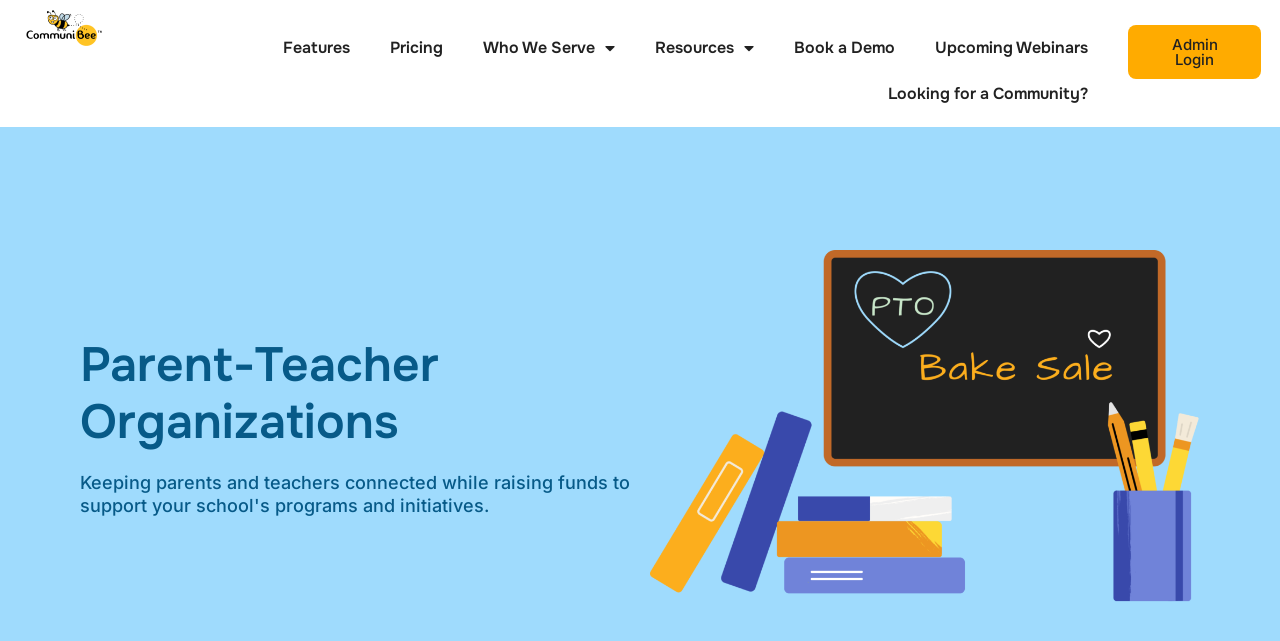

--- FILE ---
content_type: text/html; charset=UTF-8
request_url: https://communibee.ca/parent-teacher-organizations
body_size: 19925
content:
<!doctype html>
<html dir="ltr" lang="en-US" prefix="og: https://ogp.me/ns#">
<head>
	<meta charset="UTF-8">
	<meta name="viewport" content="width=device-width, initial-scale=1">
	<link rel="profile" href="https://gmpg.org/xfn/11">
	<title>Parent-Teacher Organizations - CommuniBee</title>
	<style>img:is([sizes="auto" i], [sizes^="auto," i]) { contain-intrinsic-size: 3000px 1500px }</style>
	
		<!-- All in One SEO Pro 4.8.7 - aioseo.com -->
	<meta name="description" content="Want to easily manage your PTO/PTA? CommuniBee Suite can help keep your parents and teachers connected while raising funds to support your school&#039;s programs!" />
	<meta name="robots" content="max-image-preview:large" />
	<link rel="canonical" href="https://communibee.ca/parent-teacher-organizations/" />
	<meta name="generator" content="All in One SEO Pro (AIOSEO) 4.8.7" />
		<meta property="og:locale" content="en_US" />
		<meta property="og:site_name" content="CommuniBee" />
		<meta property="og:type" content="article" />
		<meta property="og:title" content="Parent-Teacher Organizations - CommuniBee" />
		<meta property="og:description" content="Want to easily manage your PTO/PTA? CommuniBee Suite can help keep your parents and teachers connected while raising funds to support your school&#039;s programs!" />
		<meta property="og:url" content="https://communibee.ca/parent-teacher-organizations/" />
		<meta property="og:image" content="https://communibee.ca/wp-content/uploads/2023/09/logocbee.png" />
		<meta property="og:image:secure_url" content="https://communibee.ca/wp-content/uploads/2023/09/logocbee.png" />
		<meta property="article:published_time" content="2023-09-08T15:54:43+00:00" />
		<meta property="article:modified_time" content="2024-01-31T20:42:10+00:00" />
		<meta property="article:publisher" content="https://www.facebook.com/communibeeapp" />
		<meta name="twitter:card" content="summary_large_image" />
		<meta name="twitter:title" content="Parent-Teacher Organizations - CommuniBee" />
		<meta name="twitter:description" content="Want to easily manage your PTO/PTA? CommuniBee Suite can help keep your parents and teachers connected while raising funds to support your school&#039;s programs!" />
		<meta name="twitter:image" content="https://communibee.ca/wp-content/uploads/2023/09/logocbee.png" />
		<meta name="twitter:label1" content="Written by" />
		<meta name="twitter:data1" content="Ross Murray" />
		<meta name="twitter:label2" content="Est. reading time" />
		<meta name="twitter:data2" content="1 minute" />
		<script type="application/ld+json" class="aioseo-schema">
			{"@context":"https:\/\/schema.org","@graph":[{"@type":"BreadcrumbList","@id":"https:\/\/communibee.ca\/parent-teacher-organizations\/#breadcrumblist","itemListElement":[{"@type":"ListItem","@id":"https:\/\/communibee.ca#listItem","position":1,"name":"Home","item":"https:\/\/communibee.ca","nextItem":{"@type":"ListItem","@id":"https:\/\/communibee.ca\/parent-teacher-organizations\/#listItem","name":"Parent-Teacher Organizations"}},{"@type":"ListItem","@id":"https:\/\/communibee.ca\/parent-teacher-organizations\/#listItem","position":2,"name":"Parent-Teacher Organizations","previousItem":{"@type":"ListItem","@id":"https:\/\/communibee.ca#listItem","name":"Home"}}]},{"@type":"Organization","@id":"https:\/\/communibee.ca\/#organization","name":"CommuniBee","description":"Grow, manage and engage your community with a web presence, events, programs, fundraising, marketplace and more!","url":"https:\/\/communibee.ca\/","logo":{"@type":"ImageObject","url":"https:\/\/communibee.ca\/wp-content\/uploads\/2019\/05\/logo-2323x1188.png","@id":"https:\/\/communibee.ca\/parent-teacher-organizations\/#organizationLogo","width":1200,"height":614,"caption":"CommuniBee logo."},"image":{"@id":"https:\/\/communibee.ca\/parent-teacher-organizations\/#organizationLogo"},"sameAs":["https:\/\/www.facebook.com\/communibeeapp","https:\/\/www.youtube.com\/channel\/UCGVOiL_3LFhONQB5h5MaRZw","https:\/\/www.linkedin.com\/company\/12575308\/admin\/"]},{"@type":"WebPage","@id":"https:\/\/communibee.ca\/parent-teacher-organizations\/#webpage","url":"https:\/\/communibee.ca\/parent-teacher-organizations\/","name":"Parent-Teacher Organizations - CommuniBee","description":"Want to easily manage your PTO\/PTA? CommuniBee Suite can help keep your parents and teachers connected while raising funds to support your school's programs!","inLanguage":"en-US","isPartOf":{"@id":"https:\/\/communibee.ca\/#website"},"breadcrumb":{"@id":"https:\/\/communibee.ca\/parent-teacher-organizations\/#breadcrumblist"},"datePublished":"2023-09-08T15:54:43+00:00","dateModified":"2024-01-31T20:42:10+00:00"},{"@type":"WebSite","@id":"https:\/\/communibee.ca\/#website","url":"https:\/\/communibee.ca\/","name":"CommuniBee","description":"Grow, manage and engage your community with a web presence, events, programs, fundraising, marketplace and more!","inLanguage":"en-US","publisher":{"@id":"https:\/\/communibee.ca\/#organization"}}]}
		</script>
		<!-- All in One SEO Pro -->

<link rel='dns-prefetch' href='//stats.wp.com' />

<link rel="alternate" type="application/rss+xml" title="CommuniBee &raquo; Feed" href="https://communibee.ca/feed/" />
		<!-- This site uses the Google Analytics by MonsterInsights plugin v9.7.0 - Using Analytics tracking - https://www.monsterinsights.com/ -->
							<script src="//www.googletagmanager.com/gtag/js?id=G-VJ88EJZ400"  data-cfasync="false" data-wpfc-render="false" async></script>
			<script data-cfasync="false" data-wpfc-render="false">
				var mi_version = '9.7.0';
				var mi_track_user = true;
				var mi_no_track_reason = '';
								var MonsterInsightsDefaultLocations = {"page_location":"https:\/\/communibee.ca\/parent-teacher-organizations\/"};
								if ( typeof MonsterInsightsPrivacyGuardFilter === 'function' ) {
					var MonsterInsightsLocations = (typeof MonsterInsightsExcludeQuery === 'object') ? MonsterInsightsPrivacyGuardFilter( MonsterInsightsExcludeQuery ) : MonsterInsightsPrivacyGuardFilter( MonsterInsightsDefaultLocations );
				} else {
					var MonsterInsightsLocations = (typeof MonsterInsightsExcludeQuery === 'object') ? MonsterInsightsExcludeQuery : MonsterInsightsDefaultLocations;
				}

								var disableStrs = [
										'ga-disable-G-VJ88EJZ400',
									];

				/* Function to detect opted out users */
				function __gtagTrackerIsOptedOut() {
					for (var index = 0; index < disableStrs.length; index++) {
						if (document.cookie.indexOf(disableStrs[index] + '=true') > -1) {
							return true;
						}
					}

					return false;
				}

				/* Disable tracking if the opt-out cookie exists. */
				if (__gtagTrackerIsOptedOut()) {
					for (var index = 0; index < disableStrs.length; index++) {
						window[disableStrs[index]] = true;
					}
				}

				/* Opt-out function */
				function __gtagTrackerOptout() {
					for (var index = 0; index < disableStrs.length; index++) {
						document.cookie = disableStrs[index] + '=true; expires=Thu, 31 Dec 2099 23:59:59 UTC; path=/';
						window[disableStrs[index]] = true;
					}
				}

				if ('undefined' === typeof gaOptout) {
					function gaOptout() {
						__gtagTrackerOptout();
					}
				}
								window.dataLayer = window.dataLayer || [];

				window.MonsterInsightsDualTracker = {
					helpers: {},
					trackers: {},
				};
				if (mi_track_user) {
					function __gtagDataLayer() {
						dataLayer.push(arguments);
					}

					function __gtagTracker(type, name, parameters) {
						if (!parameters) {
							parameters = {};
						}

						if (parameters.send_to) {
							__gtagDataLayer.apply(null, arguments);
							return;
						}

						if (type === 'event') {
														parameters.send_to = monsterinsights_frontend.v4_id;
							var hookName = name;
							if (typeof parameters['event_category'] !== 'undefined') {
								hookName = parameters['event_category'] + ':' + name;
							}

							if (typeof MonsterInsightsDualTracker.trackers[hookName] !== 'undefined') {
								MonsterInsightsDualTracker.trackers[hookName](parameters);
							} else {
								__gtagDataLayer('event', name, parameters);
							}
							
						} else {
							__gtagDataLayer.apply(null, arguments);
						}
					}

					__gtagTracker('js', new Date());
					__gtagTracker('set', {
						'developer_id.dZGIzZG': true,
											});
					if ( MonsterInsightsLocations.page_location ) {
						__gtagTracker('set', MonsterInsightsLocations);
					}
										__gtagTracker('config', 'G-VJ88EJZ400', {"forceSSL":"true","link_attribution":"true"} );
										window.gtag = __gtagTracker;										(function () {
						/* https://developers.google.com/analytics/devguides/collection/analyticsjs/ */
						/* ga and __gaTracker compatibility shim. */
						var noopfn = function () {
							return null;
						};
						var newtracker = function () {
							return new Tracker();
						};
						var Tracker = function () {
							return null;
						};
						var p = Tracker.prototype;
						p.get = noopfn;
						p.set = noopfn;
						p.send = function () {
							var args = Array.prototype.slice.call(arguments);
							args.unshift('send');
							__gaTracker.apply(null, args);
						};
						var __gaTracker = function () {
							var len = arguments.length;
							if (len === 0) {
								return;
							}
							var f = arguments[len - 1];
							if (typeof f !== 'object' || f === null || typeof f.hitCallback !== 'function') {
								if ('send' === arguments[0]) {
									var hitConverted, hitObject = false, action;
									if ('event' === arguments[1]) {
										if ('undefined' !== typeof arguments[3]) {
											hitObject = {
												'eventAction': arguments[3],
												'eventCategory': arguments[2],
												'eventLabel': arguments[4],
												'value': arguments[5] ? arguments[5] : 1,
											}
										}
									}
									if ('pageview' === arguments[1]) {
										if ('undefined' !== typeof arguments[2]) {
											hitObject = {
												'eventAction': 'page_view',
												'page_path': arguments[2],
											}
										}
									}
									if (typeof arguments[2] === 'object') {
										hitObject = arguments[2];
									}
									if (typeof arguments[5] === 'object') {
										Object.assign(hitObject, arguments[5]);
									}
									if ('undefined' !== typeof arguments[1].hitType) {
										hitObject = arguments[1];
										if ('pageview' === hitObject.hitType) {
											hitObject.eventAction = 'page_view';
										}
									}
									if (hitObject) {
										action = 'timing' === arguments[1].hitType ? 'timing_complete' : hitObject.eventAction;
										hitConverted = mapArgs(hitObject);
										__gtagTracker('event', action, hitConverted);
									}
								}
								return;
							}

							function mapArgs(args) {
								var arg, hit = {};
								var gaMap = {
									'eventCategory': 'event_category',
									'eventAction': 'event_action',
									'eventLabel': 'event_label',
									'eventValue': 'event_value',
									'nonInteraction': 'non_interaction',
									'timingCategory': 'event_category',
									'timingVar': 'name',
									'timingValue': 'value',
									'timingLabel': 'event_label',
									'page': 'page_path',
									'location': 'page_location',
									'title': 'page_title',
									'referrer' : 'page_referrer',
								};
								for (arg in args) {
																		if (!(!args.hasOwnProperty(arg) || !gaMap.hasOwnProperty(arg))) {
										hit[gaMap[arg]] = args[arg];
									} else {
										hit[arg] = args[arg];
									}
								}
								return hit;
							}

							try {
								f.hitCallback();
							} catch (ex) {
							}
						};
						__gaTracker.create = newtracker;
						__gaTracker.getByName = newtracker;
						__gaTracker.getAll = function () {
							return [];
						};
						__gaTracker.remove = noopfn;
						__gaTracker.loaded = true;
						window['__gaTracker'] = __gaTracker;
					})();
									} else {
										console.log("");
					(function () {
						function __gtagTracker() {
							return null;
						}

						window['__gtagTracker'] = __gtagTracker;
						window['gtag'] = __gtagTracker;
					})();
									}
			</script>
			
							<!-- / Google Analytics by MonsterInsights -->
		<link rel='stylesheet' id='premium-addons-css' href='https://communibee.ca/wp-content/plugins/premium-addons-for-elementor/assets/frontend/min-css/premium-addons.min.css?ver=4.11.30' media='all' />
<style id='wp-emoji-styles-inline-css'>

	img.wp-smiley, img.emoji {
		display: inline !important;
		border: none !important;
		box-shadow: none !important;
		height: 1em !important;
		width: 1em !important;
		margin: 0 0.07em !important;
		vertical-align: -0.1em !important;
		background: none !important;
		padding: 0 !important;
	}
</style>
<link rel='stylesheet' id='mediaelement-css' href='https://communibee.ca/wp-includes/js/mediaelement/mediaelementplayer-legacy.min.css?ver=4.2.17' media='all' />
<link rel='stylesheet' id='wp-mediaelement-css' href='https://communibee.ca/wp-includes/js/mediaelement/wp-mediaelement.min.css?ver=6.8.3' media='all' />
<style id='jetpack-sharing-buttons-style-inline-css'>
.jetpack-sharing-buttons__services-list{display:flex;flex-direction:row;flex-wrap:wrap;gap:0;list-style-type:none;margin:5px;padding:0}.jetpack-sharing-buttons__services-list.has-small-icon-size{font-size:12px}.jetpack-sharing-buttons__services-list.has-normal-icon-size{font-size:16px}.jetpack-sharing-buttons__services-list.has-large-icon-size{font-size:24px}.jetpack-sharing-buttons__services-list.has-huge-icon-size{font-size:36px}@media print{.jetpack-sharing-buttons__services-list{display:none!important}}.editor-styles-wrapper .wp-block-jetpack-sharing-buttons{gap:0;padding-inline-start:0}ul.jetpack-sharing-buttons__services-list.has-background{padding:1.25em 2.375em}
</style>
<style id='global-styles-inline-css'>
:root{--wp--preset--aspect-ratio--square: 1;--wp--preset--aspect-ratio--4-3: 4/3;--wp--preset--aspect-ratio--3-4: 3/4;--wp--preset--aspect-ratio--3-2: 3/2;--wp--preset--aspect-ratio--2-3: 2/3;--wp--preset--aspect-ratio--16-9: 16/9;--wp--preset--aspect-ratio--9-16: 9/16;--wp--preset--color--black: #000000;--wp--preset--color--cyan-bluish-gray: #abb8c3;--wp--preset--color--white: #ffffff;--wp--preset--color--pale-pink: #f78da7;--wp--preset--color--vivid-red: #cf2e2e;--wp--preset--color--luminous-vivid-orange: #ff6900;--wp--preset--color--luminous-vivid-amber: #fcb900;--wp--preset--color--light-green-cyan: #7bdcb5;--wp--preset--color--vivid-green-cyan: #00d084;--wp--preset--color--pale-cyan-blue: #8ed1fc;--wp--preset--color--vivid-cyan-blue: #0693e3;--wp--preset--color--vivid-purple: #9b51e0;--wp--preset--gradient--vivid-cyan-blue-to-vivid-purple: linear-gradient(135deg,rgba(6,147,227,1) 0%,rgb(155,81,224) 100%);--wp--preset--gradient--light-green-cyan-to-vivid-green-cyan: linear-gradient(135deg,rgb(122,220,180) 0%,rgb(0,208,130) 100%);--wp--preset--gradient--luminous-vivid-amber-to-luminous-vivid-orange: linear-gradient(135deg,rgba(252,185,0,1) 0%,rgba(255,105,0,1) 100%);--wp--preset--gradient--luminous-vivid-orange-to-vivid-red: linear-gradient(135deg,rgba(255,105,0,1) 0%,rgb(207,46,46) 100%);--wp--preset--gradient--very-light-gray-to-cyan-bluish-gray: linear-gradient(135deg,rgb(238,238,238) 0%,rgb(169,184,195) 100%);--wp--preset--gradient--cool-to-warm-spectrum: linear-gradient(135deg,rgb(74,234,220) 0%,rgb(151,120,209) 20%,rgb(207,42,186) 40%,rgb(238,44,130) 60%,rgb(251,105,98) 80%,rgb(254,248,76) 100%);--wp--preset--gradient--blush-light-purple: linear-gradient(135deg,rgb(255,206,236) 0%,rgb(152,150,240) 100%);--wp--preset--gradient--blush-bordeaux: linear-gradient(135deg,rgb(254,205,165) 0%,rgb(254,45,45) 50%,rgb(107,0,62) 100%);--wp--preset--gradient--luminous-dusk: linear-gradient(135deg,rgb(255,203,112) 0%,rgb(199,81,192) 50%,rgb(65,88,208) 100%);--wp--preset--gradient--pale-ocean: linear-gradient(135deg,rgb(255,245,203) 0%,rgb(182,227,212) 50%,rgb(51,167,181) 100%);--wp--preset--gradient--electric-grass: linear-gradient(135deg,rgb(202,248,128) 0%,rgb(113,206,126) 100%);--wp--preset--gradient--midnight: linear-gradient(135deg,rgb(2,3,129) 0%,rgb(40,116,252) 100%);--wp--preset--font-size--small: 13px;--wp--preset--font-size--medium: 20px;--wp--preset--font-size--large: 36px;--wp--preset--font-size--x-large: 42px;--wp--preset--spacing--20: 0.44rem;--wp--preset--spacing--30: 0.67rem;--wp--preset--spacing--40: 1rem;--wp--preset--spacing--50: 1.5rem;--wp--preset--spacing--60: 2.25rem;--wp--preset--spacing--70: 3.38rem;--wp--preset--spacing--80: 5.06rem;--wp--preset--shadow--natural: 6px 6px 9px rgba(0, 0, 0, 0.2);--wp--preset--shadow--deep: 12px 12px 50px rgba(0, 0, 0, 0.4);--wp--preset--shadow--sharp: 6px 6px 0px rgba(0, 0, 0, 0.2);--wp--preset--shadow--outlined: 6px 6px 0px -3px rgba(255, 255, 255, 1), 6px 6px rgba(0, 0, 0, 1);--wp--preset--shadow--crisp: 6px 6px 0px rgba(0, 0, 0, 1);}:root { --wp--style--global--content-size: 800px;--wp--style--global--wide-size: 1200px; }:where(body) { margin: 0; }.wp-site-blocks > .alignleft { float: left; margin-right: 2em; }.wp-site-blocks > .alignright { float: right; margin-left: 2em; }.wp-site-blocks > .aligncenter { justify-content: center; margin-left: auto; margin-right: auto; }:where(.wp-site-blocks) > * { margin-block-start: 24px; margin-block-end: 0; }:where(.wp-site-blocks) > :first-child { margin-block-start: 0; }:where(.wp-site-blocks) > :last-child { margin-block-end: 0; }:root { --wp--style--block-gap: 24px; }:root :where(.is-layout-flow) > :first-child{margin-block-start: 0;}:root :where(.is-layout-flow) > :last-child{margin-block-end: 0;}:root :where(.is-layout-flow) > *{margin-block-start: 24px;margin-block-end: 0;}:root :where(.is-layout-constrained) > :first-child{margin-block-start: 0;}:root :where(.is-layout-constrained) > :last-child{margin-block-end: 0;}:root :where(.is-layout-constrained) > *{margin-block-start: 24px;margin-block-end: 0;}:root :where(.is-layout-flex){gap: 24px;}:root :where(.is-layout-grid){gap: 24px;}.is-layout-flow > .alignleft{float: left;margin-inline-start: 0;margin-inline-end: 2em;}.is-layout-flow > .alignright{float: right;margin-inline-start: 2em;margin-inline-end: 0;}.is-layout-flow > .aligncenter{margin-left: auto !important;margin-right: auto !important;}.is-layout-constrained > .alignleft{float: left;margin-inline-start: 0;margin-inline-end: 2em;}.is-layout-constrained > .alignright{float: right;margin-inline-start: 2em;margin-inline-end: 0;}.is-layout-constrained > .aligncenter{margin-left: auto !important;margin-right: auto !important;}.is-layout-constrained > :where(:not(.alignleft):not(.alignright):not(.alignfull)){max-width: var(--wp--style--global--content-size);margin-left: auto !important;margin-right: auto !important;}.is-layout-constrained > .alignwide{max-width: var(--wp--style--global--wide-size);}body .is-layout-flex{display: flex;}.is-layout-flex{flex-wrap: wrap;align-items: center;}.is-layout-flex > :is(*, div){margin: 0;}body .is-layout-grid{display: grid;}.is-layout-grid > :is(*, div){margin: 0;}body{padding-top: 0px;padding-right: 0px;padding-bottom: 0px;padding-left: 0px;}a:where(:not(.wp-element-button)){text-decoration: underline;}:root :where(.wp-element-button, .wp-block-button__link){background-color: #32373c;border-width: 0;color: #fff;font-family: inherit;font-size: inherit;line-height: inherit;padding: calc(0.667em + 2px) calc(1.333em + 2px);text-decoration: none;}.has-black-color{color: var(--wp--preset--color--black) !important;}.has-cyan-bluish-gray-color{color: var(--wp--preset--color--cyan-bluish-gray) !important;}.has-white-color{color: var(--wp--preset--color--white) !important;}.has-pale-pink-color{color: var(--wp--preset--color--pale-pink) !important;}.has-vivid-red-color{color: var(--wp--preset--color--vivid-red) !important;}.has-luminous-vivid-orange-color{color: var(--wp--preset--color--luminous-vivid-orange) !important;}.has-luminous-vivid-amber-color{color: var(--wp--preset--color--luminous-vivid-amber) !important;}.has-light-green-cyan-color{color: var(--wp--preset--color--light-green-cyan) !important;}.has-vivid-green-cyan-color{color: var(--wp--preset--color--vivid-green-cyan) !important;}.has-pale-cyan-blue-color{color: var(--wp--preset--color--pale-cyan-blue) !important;}.has-vivid-cyan-blue-color{color: var(--wp--preset--color--vivid-cyan-blue) !important;}.has-vivid-purple-color{color: var(--wp--preset--color--vivid-purple) !important;}.has-black-background-color{background-color: var(--wp--preset--color--black) !important;}.has-cyan-bluish-gray-background-color{background-color: var(--wp--preset--color--cyan-bluish-gray) !important;}.has-white-background-color{background-color: var(--wp--preset--color--white) !important;}.has-pale-pink-background-color{background-color: var(--wp--preset--color--pale-pink) !important;}.has-vivid-red-background-color{background-color: var(--wp--preset--color--vivid-red) !important;}.has-luminous-vivid-orange-background-color{background-color: var(--wp--preset--color--luminous-vivid-orange) !important;}.has-luminous-vivid-amber-background-color{background-color: var(--wp--preset--color--luminous-vivid-amber) !important;}.has-light-green-cyan-background-color{background-color: var(--wp--preset--color--light-green-cyan) !important;}.has-vivid-green-cyan-background-color{background-color: var(--wp--preset--color--vivid-green-cyan) !important;}.has-pale-cyan-blue-background-color{background-color: var(--wp--preset--color--pale-cyan-blue) !important;}.has-vivid-cyan-blue-background-color{background-color: var(--wp--preset--color--vivid-cyan-blue) !important;}.has-vivid-purple-background-color{background-color: var(--wp--preset--color--vivid-purple) !important;}.has-black-border-color{border-color: var(--wp--preset--color--black) !important;}.has-cyan-bluish-gray-border-color{border-color: var(--wp--preset--color--cyan-bluish-gray) !important;}.has-white-border-color{border-color: var(--wp--preset--color--white) !important;}.has-pale-pink-border-color{border-color: var(--wp--preset--color--pale-pink) !important;}.has-vivid-red-border-color{border-color: var(--wp--preset--color--vivid-red) !important;}.has-luminous-vivid-orange-border-color{border-color: var(--wp--preset--color--luminous-vivid-orange) !important;}.has-luminous-vivid-amber-border-color{border-color: var(--wp--preset--color--luminous-vivid-amber) !important;}.has-light-green-cyan-border-color{border-color: var(--wp--preset--color--light-green-cyan) !important;}.has-vivid-green-cyan-border-color{border-color: var(--wp--preset--color--vivid-green-cyan) !important;}.has-pale-cyan-blue-border-color{border-color: var(--wp--preset--color--pale-cyan-blue) !important;}.has-vivid-cyan-blue-border-color{border-color: var(--wp--preset--color--vivid-cyan-blue) !important;}.has-vivid-purple-border-color{border-color: var(--wp--preset--color--vivid-purple) !important;}.has-vivid-cyan-blue-to-vivid-purple-gradient-background{background: var(--wp--preset--gradient--vivid-cyan-blue-to-vivid-purple) !important;}.has-light-green-cyan-to-vivid-green-cyan-gradient-background{background: var(--wp--preset--gradient--light-green-cyan-to-vivid-green-cyan) !important;}.has-luminous-vivid-amber-to-luminous-vivid-orange-gradient-background{background: var(--wp--preset--gradient--luminous-vivid-amber-to-luminous-vivid-orange) !important;}.has-luminous-vivid-orange-to-vivid-red-gradient-background{background: var(--wp--preset--gradient--luminous-vivid-orange-to-vivid-red) !important;}.has-very-light-gray-to-cyan-bluish-gray-gradient-background{background: var(--wp--preset--gradient--very-light-gray-to-cyan-bluish-gray) !important;}.has-cool-to-warm-spectrum-gradient-background{background: var(--wp--preset--gradient--cool-to-warm-spectrum) !important;}.has-blush-light-purple-gradient-background{background: var(--wp--preset--gradient--blush-light-purple) !important;}.has-blush-bordeaux-gradient-background{background: var(--wp--preset--gradient--blush-bordeaux) !important;}.has-luminous-dusk-gradient-background{background: var(--wp--preset--gradient--luminous-dusk) !important;}.has-pale-ocean-gradient-background{background: var(--wp--preset--gradient--pale-ocean) !important;}.has-electric-grass-gradient-background{background: var(--wp--preset--gradient--electric-grass) !important;}.has-midnight-gradient-background{background: var(--wp--preset--gradient--midnight) !important;}.has-small-font-size{font-size: var(--wp--preset--font-size--small) !important;}.has-medium-font-size{font-size: var(--wp--preset--font-size--medium) !important;}.has-large-font-size{font-size: var(--wp--preset--font-size--large) !important;}.has-x-large-font-size{font-size: var(--wp--preset--font-size--x-large) !important;}
:root :where(.wp-block-pullquote){font-size: 1.5em;line-height: 1.6;}
</style>
<link rel='stylesheet' id='hello-elementor-css' href='https://communibee.ca/wp-content/themes/hello-elementor/assets/css/reset.css?ver=3.4.4' media='all' />
<link rel='stylesheet' id='hello-elementor-theme-style-css' href='https://communibee.ca/wp-content/themes/hello-elementor/assets/css/theme.css?ver=3.4.4' media='all' />
<link rel='stylesheet' id='hello-elementor-header-footer-css' href='https://communibee.ca/wp-content/themes/hello-elementor/assets/css/header-footer.css?ver=3.4.4' media='all' />
<link rel='stylesheet' id='elementor-frontend-css' href='https://communibee.ca/wp-content/plugins/elementor/assets/css/frontend.min.css?ver=3.31.3' media='all' />
<link rel='stylesheet' id='widget-heading-css' href='https://communibee.ca/wp-content/plugins/elementor/assets/css/widget-heading.min.css?ver=3.31.3' media='all' />
<link rel='stylesheet' id='widget-social-icons-css' href='https://communibee.ca/wp-content/plugins/elementor/assets/css/widget-social-icons.min.css?ver=3.31.3' media='all' />
<link rel='stylesheet' id='e-apple-webkit-css' href='https://communibee.ca/wp-content/plugins/elementor/assets/css/conditionals/apple-webkit.min.css?ver=3.31.3' media='all' />
<link rel='stylesheet' id='widget-image-css' href='https://communibee.ca/wp-content/plugins/elementor/assets/css/widget-image.min.css?ver=3.31.3' media='all' />
<link rel='stylesheet' id='e-popup-css' href='https://communibee.ca/wp-content/plugins/elementor-pro/assets/css/conditionals/popup.min.css?ver=3.31.2' media='all' />
<link rel='stylesheet' id='elementor-icons-css' href='https://communibee.ca/wp-content/plugins/elementor/assets/lib/eicons/css/elementor-icons.min.css?ver=5.43.0' media='all' />
<link rel='stylesheet' id='elementor-post-2791-css' href='https://communibee.ca/wp-content/uploads/elementor/css/post-2791.css?ver=1759289059' media='all' />
<link rel='stylesheet' id='font-awesome-5-all-css' href='https://communibee.ca/wp-content/plugins/elementor/assets/lib/font-awesome/css/all.min.css?ver=4.11.30' media='all' />
<link rel='stylesheet' id='font-awesome-4-shim-css' href='https://communibee.ca/wp-content/plugins/elementor/assets/lib/font-awesome/css/v4-shims.min.css?ver=3.31.3' media='all' />
<link rel='stylesheet' id='widget-spacer-css' href='https://communibee.ca/wp-content/plugins/elementor/assets/css/widget-spacer.min.css?ver=3.31.3' media='all' />
<link rel='stylesheet' id='widget-icon-list-css' href='https://communibee.ca/wp-content/plugins/elementor/assets/css/widget-icon-list.min.css?ver=3.31.3' media='all' />
<link rel='stylesheet' id='swiper-css' href='https://communibee.ca/wp-content/plugins/elementor/assets/lib/swiper/v8/css/swiper.min.css?ver=8.4.5' media='all' />
<link rel='stylesheet' id='e-swiper-css' href='https://communibee.ca/wp-content/plugins/elementor/assets/css/conditionals/e-swiper.min.css?ver=3.31.3' media='all' />
<link rel='stylesheet' id='widget-image-carousel-css' href='https://communibee.ca/wp-content/plugins/elementor/assets/css/widget-image-carousel.min.css?ver=3.31.3' media='all' />
<link rel='stylesheet' id='widget-testimonial-carousel-css' href='https://communibee.ca/wp-content/plugins/elementor-pro/assets/css/widget-testimonial-carousel.min.css?ver=3.31.2' media='all' />
<link rel='stylesheet' id='widget-carousel-module-base-css' href='https://communibee.ca/wp-content/plugins/elementor-pro/assets/css/widget-carousel-module-base.min.css?ver=3.31.2' media='all' />
<link rel='stylesheet' id='elementor-post-3756-css' href='https://communibee.ca/wp-content/uploads/elementor/css/post-3756.css?ver=1759289220' media='all' />
<link rel='stylesheet' id='elementor-post-4993-css' href='https://communibee.ca/wp-content/uploads/elementor/css/post-4993.css?ver=1759289060' media='all' />
<link rel='stylesheet' id='elementor-post-3808-css' href='https://communibee.ca/wp-content/uploads/elementor/css/post-3808.css?ver=1767717079' media='all' />
<link rel='stylesheet' id='elementor-post-7312-css' href='https://communibee.ca/wp-content/uploads/elementor/css/post-7312.css?ver=1759289060' media='all' />
<link rel='stylesheet' id='elementor-gf-local-montserrat-css' href='https://communibee.ca/wp-content/uploads/elementor/google-fonts/css/montserrat.css?ver=1744150952' media='all' />
<link rel='stylesheet' id='elementor-gf-local-inter-css' href='https://communibee.ca/wp-content/uploads/elementor/google-fonts/css/inter.css?ver=1744150882' media='all' />
<link rel='stylesheet' id='elementor-icons-shared-0-css' href='https://communibee.ca/wp-content/plugins/elementor/assets/lib/font-awesome/css/fontawesome.min.css?ver=5.15.3' media='all' />
<link rel='stylesheet' id='elementor-icons-fa-solid-css' href='https://communibee.ca/wp-content/plugins/elementor/assets/lib/font-awesome/css/solid.min.css?ver=5.15.3' media='all' />
<link rel='stylesheet' id='elementor-icons-fa-brands-css' href='https://communibee.ca/wp-content/plugins/elementor/assets/lib/font-awesome/css/brands.min.css?ver=5.15.3' media='all' />
<script src="https://communibee.ca/wp-content/plugins/google-analytics-for-wordpress/assets/js/frontend-gtag.min.js?ver=9.7.0" id="monsterinsights-frontend-script-js" async data-wp-strategy="async"></script>
<script data-cfasync="false" data-wpfc-render="false" id='monsterinsights-frontend-script-js-extra'>var monsterinsights_frontend = {"js_events_tracking":"true","download_extensions":"doc,pdf,ppt,zip,xls,docx,pptx,xlsx","inbound_paths":"[{\"path\":\"\\\/go\\\/\",\"label\":\"affiliate\"},{\"path\":\"\\\/recommend\\\/\",\"label\":\"affiliate\"}]","home_url":"https:\/\/communibee.ca","hash_tracking":"false","v4_id":"G-VJ88EJZ400"};</script>
<script src="https://communibee.ca/wp-includes/js/jquery/jquery.min.js?ver=3.7.1" id="jquery-core-js"></script>
<script src="https://communibee.ca/wp-includes/js/jquery/jquery-migrate.min.js?ver=3.4.1" id="jquery-migrate-js"></script>
<script src="https://communibee.ca/wp-content/plugins/elementor/assets/lib/font-awesome/js/v4-shims.min.js?ver=3.31.3" id="font-awesome-4-shim-js"></script>
<link rel="https://api.w.org/" href="https://communibee.ca/wp-json/" /><link rel="alternate" title="JSON" type="application/json" href="https://communibee.ca/wp-json/wp/v2/pages/3756" /><link rel="EditURI" type="application/rsd+xml" title="RSD" href="https://communibee.ca/xmlrpc.php?rsd" />
<meta name="generator" content="WordPress 6.8.3" />
<link rel='shortlink' href='https://communibee.ca/?p=3756' />
<link rel="alternate" title="oEmbed (JSON)" type="application/json+oembed" href="https://communibee.ca/wp-json/oembed/1.0/embed?url=https%3A%2F%2Fcommunibee.ca%2Fparent-teacher-organizations%2F" />
<link rel="alternate" title="oEmbed (XML)" type="text/xml+oembed" href="https://communibee.ca/wp-json/oembed/1.0/embed?url=https%3A%2F%2Fcommunibee.ca%2Fparent-teacher-organizations%2F&#038;format=xml" />
<meta name="generator" content="webp-uploads 2.6.0">
	<style>img#wpstats{display:none}</style>
		<meta name="generator" content="Elementor 3.31.3; features: additional_custom_breakpoints, e_element_cache; settings: css_print_method-external, google_font-enabled, font_display-auto">
<!-- Google Tag Manager -->
<script>(function(w,d,s,l,i){w[l]=w[l]||[];w[l].push({'gtm.start':
new Date().getTime(),event:'gtm.js'});var f=d.getElementsByTagName(s)[0],
j=d.createElement(s),dl=l!='dataLayer'?'&l='+l:'';j.async=true;j.src=
'https://www.googletagmanager.com/gtm.js?id='+i+dl;f.parentNode.insertBefore(j,f);
})(window,document,'script','dataLayer','GTM-M2HW3V3C');</script>
<!-- End Google Tag Manager -->
			<style>
				.e-con.e-parent:nth-of-type(n+4):not(.e-lazyloaded):not(.e-no-lazyload),
				.e-con.e-parent:nth-of-type(n+4):not(.e-lazyloaded):not(.e-no-lazyload) * {
					background-image: none !important;
				}
				@media screen and (max-height: 1024px) {
					.e-con.e-parent:nth-of-type(n+3):not(.e-lazyloaded):not(.e-no-lazyload),
					.e-con.e-parent:nth-of-type(n+3):not(.e-lazyloaded):not(.e-no-lazyload) * {
						background-image: none !important;
					}
				}
				@media screen and (max-height: 640px) {
					.e-con.e-parent:nth-of-type(n+2):not(.e-lazyloaded):not(.e-no-lazyload),
					.e-con.e-parent:nth-of-type(n+2):not(.e-lazyloaded):not(.e-no-lazyload) * {
						background-image: none !important;
					}
				}
			</style>
			<link rel="icon" href="https://communibee.ca/wp-content/uploads/2019/05/favicon.ico" sizes="32x32" />
<link rel="icon" href="https://communibee.ca/wp-content/uploads/2019/05/favicon.ico" sizes="192x192" />
<link rel="apple-touch-icon" href="https://communibee.ca/wp-content/uploads/2019/05/favicon.ico" />
<meta name="msapplication-TileImage" content="https://communibee.ca/wp-content/uploads/2019/05/favicon.ico" />
</head>
<body class="wp-singular page-template-default page page-id-3756 wp-custom-logo wp-embed-responsive wp-theme-hello-elementor hello-elementor-default elementor-default elementor-kit-2791 elementor-page elementor-page-3756">

<!-- Google Tag Manager (noscript) -->
<noscript><iframe src="https://www.googletagmanager.com/ns.html?id=GTM-M2HW3V3C"
height="0" width="0" style="display:none;visibility:hidden"></iframe></noscript>
<!-- End Google Tag Manager (noscript) -->

<a class="skip-link screen-reader-text" href="#content">Skip to content</a>

		<header data-elementor-type="header" data-elementor-id="4993" class="elementor elementor-4993 elementor-location-header" data-elementor-post-type="elementor_library">
					<section class="elementor-section elementor-top-section elementor-element elementor-element-319fc58e elementor-section-full_width elementor-section-height-default elementor-section-height-default" data-id="319fc58e" data-element_type="section">
						<div class="elementor-container elementor-column-gap-default">
					<div class="elementor-column elementor-col-33 elementor-top-column elementor-element elementor-element-181f3242" data-id="181f3242" data-element_type="column">
			<div class="elementor-widget-wrap elementor-element-populated">
						<div class="elementor-element elementor-element-1dbfe263 elementor-widget elementor-widget-theme-site-logo elementor-widget-image" data-id="1dbfe263" data-element_type="widget" data-widget_type="theme-site-logo.default">
				<div class="elementor-widget-container">
											<a href="https://communibee.ca">
			<img width="300" height="144" src="https://communibee.ca/wp-content/uploads/2023/09/logocbee-300x144.png" class="attachment-medium size-medium wp-image-3807" alt="" srcset="https://communibee.ca/wp-content/uploads/2023/09/logocbee-300x144.png 300w, https://communibee.ca/wp-content/uploads/2023/09/logocbee.png 377w" sizes="(max-width: 300px) 100vw, 300px" title="logocbee - CommuniBee" />				</a>
											</div>
				</div>
					</div>
		</div>
				<div class="elementor-column elementor-col-33 elementor-top-column elementor-element elementor-element-63194954" data-id="63194954" data-element_type="column">
			<div class="elementor-widget-wrap elementor-element-populated">
						<div class="elementor-element elementor-element-1c62b8fe elementor-nav-menu__align-end elementor-nav-menu--stretch elementor-nav-menu--dropdown-tablet elementor-nav-menu__text-align-aside elementor-nav-menu--toggle elementor-nav-menu--burger elementor-widget elementor-widget-nav-menu" data-id="1c62b8fe" data-element_type="widget" data-settings="{&quot;full_width&quot;:&quot;stretch&quot;,&quot;layout&quot;:&quot;horizontal&quot;,&quot;submenu_icon&quot;:{&quot;value&quot;:&quot;&lt;i class=\&quot;fas fa-caret-down\&quot;&gt;&lt;\/i&gt;&quot;,&quot;library&quot;:&quot;fa-solid&quot;},&quot;toggle&quot;:&quot;burger&quot;}" data-widget_type="nav-menu.default">
				<div class="elementor-widget-container">
								<nav aria-label="Menu" class="elementor-nav-menu--main elementor-nav-menu__container elementor-nav-menu--layout-horizontal e--pointer-underline e--animation-fade">
				<ul id="menu-1-1c62b8fe" class="elementor-nav-menu"><li class="menu-item menu-item-type-post_type menu-item-object-page menu-item-4975"><a href="https://communibee.ca/features/" class="elementor-item">Features</a></li>
<li class="menu-item menu-item-type-post_type menu-item-object-page menu-item-4974"><a href="https://communibee.ca/pricing/" class="elementor-item">Pricing</a></li>
<li class="menu-item menu-item-type-custom menu-item-object-custom current-menu-ancestor current-menu-parent menu-item-has-children menu-item-5010"><a class="elementor-item">Who We Serve</a>
<ul class="sub-menu elementor-nav-menu--dropdown">
	<li class="menu-item menu-item-type-post_type menu-item-object-page menu-item-4977"><a href="https://communibee.ca/charities-nonprofits/" class="elementor-sub-item">Charities &#038; Nonprofits</a></li>
	<li class="menu-item menu-item-type-post_type menu-item-object-page menu-item-4978"><a href="https://communibee.ca/senior-serving-organizations/" class="elementor-sub-item">Senior Serving Organizations</a></li>
	<li class="menu-item menu-item-type-post_type menu-item-object-page menu-item-4979"><a href="https://communibee.ca/online-businesses/" class="elementor-sub-item">Online Businesses</a></li>
	<li class="menu-item menu-item-type-post_type menu-item-object-page current-menu-item page_item page-item-3756 current_page_item menu-item-4980"><a href="https://communibee.ca/parent-teacher-organizations/" aria-current="page" class="elementor-sub-item elementor-item-active">Parent-Teacher Organizations</a></li>
	<li class="menu-item menu-item-type-post_type menu-item-object-page menu-item-4981"><a href="https://communibee.ca/sports-organizations/" class="elementor-sub-item">Sports Organizations</a></li>
</ul>
</li>
<li class="menu-item menu-item-type-custom menu-item-object-custom menu-item-has-children menu-item-5011"><a class="elementor-item">Resources</a>
<ul class="sub-menu elementor-nav-menu--dropdown">
	<li class="menu-item menu-item-type-post_type menu-item-object-page menu-item-4983"><a href="https://communibee.ca/blog/" class="elementor-sub-item">Blog</a></li>
	<li class="menu-item menu-item-type-post_type menu-item-object-page menu-item-6159"><a href="https://communibee.ca/help-center/" class="elementor-sub-item">Help Center</a></li>
	<li class="menu-item menu-item-type-post_type menu-item-object-page menu-item-5009"><a href="https://communibee.ca/contact-us/" class="elementor-sub-item">Contact Us</a></li>
	<li class="menu-item menu-item-type-post_type menu-item-object-page menu-item-4985"><a href="https://communibee.ca/our-story/" class="elementor-sub-item">Our Story</a></li>
</ul>
</li>
<li class="menu-item menu-item-type-custom menu-item-object-custom menu-item-6428"><a href="https://outlook.office365.com/owa/calendar/CommuniBeeSuiteDemo@launch57.com/bookings/" class="elementor-item">Book a Demo</a></li>
<li class="menu-item menu-item-type-post_type menu-item-object-page menu-item-7566"><a href="https://communibee.ca/upcoming-webinars/" class="elementor-item">Upcoming Webinars</a></li>
<li class="menu-item menu-item-type-custom menu-item-object-custom menu-item-7323"><a href="#popup-menu-anchor" class="elementor-item elementor-item-anchor">Looking for a Community?</a></li>
</ul>			</nav>
					<div class="elementor-menu-toggle" role="button" tabindex="0" aria-label="Menu Toggle" aria-expanded="false">
			<i aria-hidden="true" role="presentation" class="elementor-menu-toggle__icon--open eicon-menu-bar"></i><i aria-hidden="true" role="presentation" class="elementor-menu-toggle__icon--close eicon-close"></i>		</div>
					<nav class="elementor-nav-menu--dropdown elementor-nav-menu__container" aria-hidden="true">
				<ul id="menu-2-1c62b8fe" class="elementor-nav-menu"><li class="menu-item menu-item-type-post_type menu-item-object-page menu-item-4975"><a href="https://communibee.ca/features/" class="elementor-item" tabindex="-1">Features</a></li>
<li class="menu-item menu-item-type-post_type menu-item-object-page menu-item-4974"><a href="https://communibee.ca/pricing/" class="elementor-item" tabindex="-1">Pricing</a></li>
<li class="menu-item menu-item-type-custom menu-item-object-custom current-menu-ancestor current-menu-parent menu-item-has-children menu-item-5010"><a class="elementor-item" tabindex="-1">Who We Serve</a>
<ul class="sub-menu elementor-nav-menu--dropdown">
	<li class="menu-item menu-item-type-post_type menu-item-object-page menu-item-4977"><a href="https://communibee.ca/charities-nonprofits/" class="elementor-sub-item" tabindex="-1">Charities &#038; Nonprofits</a></li>
	<li class="menu-item menu-item-type-post_type menu-item-object-page menu-item-4978"><a href="https://communibee.ca/senior-serving-organizations/" class="elementor-sub-item" tabindex="-1">Senior Serving Organizations</a></li>
	<li class="menu-item menu-item-type-post_type menu-item-object-page menu-item-4979"><a href="https://communibee.ca/online-businesses/" class="elementor-sub-item" tabindex="-1">Online Businesses</a></li>
	<li class="menu-item menu-item-type-post_type menu-item-object-page current-menu-item page_item page-item-3756 current_page_item menu-item-4980"><a href="https://communibee.ca/parent-teacher-organizations/" aria-current="page" class="elementor-sub-item elementor-item-active" tabindex="-1">Parent-Teacher Organizations</a></li>
	<li class="menu-item menu-item-type-post_type menu-item-object-page menu-item-4981"><a href="https://communibee.ca/sports-organizations/" class="elementor-sub-item" tabindex="-1">Sports Organizations</a></li>
</ul>
</li>
<li class="menu-item menu-item-type-custom menu-item-object-custom menu-item-has-children menu-item-5011"><a class="elementor-item" tabindex="-1">Resources</a>
<ul class="sub-menu elementor-nav-menu--dropdown">
	<li class="menu-item menu-item-type-post_type menu-item-object-page menu-item-4983"><a href="https://communibee.ca/blog/" class="elementor-sub-item" tabindex="-1">Blog</a></li>
	<li class="menu-item menu-item-type-post_type menu-item-object-page menu-item-6159"><a href="https://communibee.ca/help-center/" class="elementor-sub-item" tabindex="-1">Help Center</a></li>
	<li class="menu-item menu-item-type-post_type menu-item-object-page menu-item-5009"><a href="https://communibee.ca/contact-us/" class="elementor-sub-item" tabindex="-1">Contact Us</a></li>
	<li class="menu-item menu-item-type-post_type menu-item-object-page menu-item-4985"><a href="https://communibee.ca/our-story/" class="elementor-sub-item" tabindex="-1">Our Story</a></li>
</ul>
</li>
<li class="menu-item menu-item-type-custom menu-item-object-custom menu-item-6428"><a href="https://outlook.office365.com/owa/calendar/CommuniBeeSuiteDemo@launch57.com/bookings/" class="elementor-item" tabindex="-1">Book a Demo</a></li>
<li class="menu-item menu-item-type-post_type menu-item-object-page menu-item-7566"><a href="https://communibee.ca/upcoming-webinars/" class="elementor-item" tabindex="-1">Upcoming Webinars</a></li>
<li class="menu-item menu-item-type-custom menu-item-object-custom menu-item-7323"><a href="#popup-menu-anchor" class="elementor-item elementor-item-anchor" tabindex="-1">Looking for a Community?</a></li>
</ul>			</nav>
						</div>
				</div>
					</div>
		</div>
				<div class="elementor-column elementor-col-33 elementor-top-column elementor-element elementor-element-285e12ed" data-id="285e12ed" data-element_type="column">
			<div class="elementor-widget-wrap elementor-element-populated">
						<div class="elementor-element elementor-element-21132067 elementor-align-right elementor-widget elementor-widget-button" data-id="21132067" data-element_type="widget" data-widget_type="button.default">
				<div class="elementor-widget-container">
									<div class="elementor-button-wrapper">
					<a class="elementor-button elementor-button-link elementor-size-sm" href="https://manage.communibee.ca/" target="_blank">
						<span class="elementor-button-content-wrapper">
									<span class="elementor-button-text">Admin Login</span>
					</span>
					</a>
				</div>
								</div>
				</div>
					</div>
		</div>
					</div>
		</section>
				</header>
		
<main id="content" class="site-main post-3756 page type-page status-publish hentry">

			<div class="page-header">
			<h1 class="entry-title">Parent-Teacher Organizations</h1>		</div>
	
	<div class="page-content">
				<div data-elementor-type="wp-page" data-elementor-id="3756" class="elementor elementor-3756" data-elementor-post-type="page">
						<section class="elementor-section elementor-top-section elementor-element elementor-element-29e9ddaa elementor-section-height-min-height elementor-section-boxed elementor-section-height-default elementor-section-items-middle" data-id="29e9ddaa" data-element_type="section" data-settings="{&quot;background_background&quot;:&quot;classic&quot;}">
						<div class="elementor-container elementor-column-gap-default">
					<div class="elementor-column elementor-col-50 elementor-top-column elementor-element elementor-element-700d65c3" data-id="700d65c3" data-element_type="column">
			<div class="elementor-widget-wrap elementor-element-populated">
						<div class="elementor-element elementor-element-578a1c71 elementor-widget elementor-widget-heading" data-id="578a1c71" data-element_type="widget" data-widget_type="heading.default">
				<div class="elementor-widget-container">
					<h1 class="elementor-heading-title elementor-size-default">Parent-Teacher Organizations​</h1>				</div>
				</div>
				<div class="elementor-element elementor-element-44b9bac7 elementor-widget elementor-widget-heading" data-id="44b9bac7" data-element_type="widget" data-widget_type="heading.default">
				<div class="elementor-widget-container">
					<p class="elementor-heading-title elementor-size-medium">Keeping parents and teachers connected while raising funds to support your school's programs and initiatives.</p>				</div>
				</div>
					</div>
		</div>
				<div class="elementor-column elementor-col-50 elementor-top-column elementor-element elementor-element-56ccf294" data-id="56ccf294" data-element_type="column">
			<div class="elementor-widget-wrap elementor-element-populated">
						<div class="elementor-element elementor-element-2ba9d008 elementor-widget elementor-widget-image" data-id="2ba9d008" data-element_type="widget" data-widget_type="image.default">
				<div class="elementor-widget-container">
															<img title="PTOhero - CommuniBee" fetchpriority="high" decoding="async" width="800" height="514" src="https://communibee.ca/wp-content/uploads/2023/09/PTOhero-1024x658.png" class="attachment-large size-large wp-image-3898" alt="" srcset="https://communibee.ca/wp-content/uploads/2023/09/PTOhero-1024x658.png 1024w, https://communibee.ca/wp-content/uploads/2023/09/PTOhero-300x193.png 300w, https://communibee.ca/wp-content/uploads/2023/09/PTOhero-768x493.png 768w, https://communibee.ca/wp-content/uploads/2023/09/PTOhero-1536x986.png 1536w, https://communibee.ca/wp-content/uploads/2023/09/PTOhero.png 1719w" sizes="(max-width: 800px) 100vw, 800px" />															</div>
				</div>
					</div>
		</div>
					</div>
		</section>
				<section class="elementor-section elementor-top-section elementor-element elementor-element-339a3e01 elementor-section-boxed elementor-section-height-default elementor-section-height-default" data-id="339a3e01" data-element_type="section">
						<div class="elementor-container elementor-column-gap-default">
					<div class="elementor-column elementor-col-100 elementor-top-column elementor-element elementor-element-39898af2" data-id="39898af2" data-element_type="column">
			<div class="elementor-widget-wrap elementor-element-populated">
						<div class="elementor-element elementor-element-4b36912b elementor-widget elementor-widget-spacer" data-id="4b36912b" data-element_type="widget" data-widget_type="spacer.default">
				<div class="elementor-widget-container">
							<div class="elementor-spacer">
			<div class="elementor-spacer-inner"></div>
		</div>
						</div>
				</div>
					</div>
		</div>
					</div>
		</section>
				<section class="elementor-section elementor-top-section elementor-element elementor-element-18778d05 elementor-section-boxed elementor-section-height-default elementor-section-height-default" data-id="18778d05" data-element_type="section">
						<div class="elementor-container elementor-column-gap-default">
					<div class="elementor-column elementor-col-50 elementor-top-column elementor-element elementor-element-19d92efe" data-id="19d92efe" data-element_type="column">
			<div class="elementor-widget-wrap elementor-element-populated">
						<div class="elementor-element elementor-element-213d9cad elementor-widget elementor-widget-image" data-id="213d9cad" data-element_type="widget" data-widget_type="image.default">
				<div class="elementor-widget-container">
															<img title="PTO-One - CommuniBee" decoding="async" width="800" height="696" src="https://communibee.ca/wp-content/uploads/2023/09/PTO-One-1024x891.png" class="attachment-large size-large wp-image-3902" alt="" srcset="https://communibee.ca/wp-content/uploads/2023/09/PTO-One-1024x891.png 1024w, https://communibee.ca/wp-content/uploads/2023/09/PTO-One-300x261.png 300w, https://communibee.ca/wp-content/uploads/2023/09/PTO-One-768x669.png 768w, https://communibee.ca/wp-content/uploads/2023/09/PTO-One-1536x1337.png 1536w, https://communibee.ca/wp-content/uploads/2023/09/PTO-One.png 1599w" sizes="(max-width: 800px) 100vw, 800px" />															</div>
				</div>
					</div>
		</div>
				<div class="elementor-column elementor-col-50 elementor-top-column elementor-element elementor-element-42a6285a" data-id="42a6285a" data-element_type="column">
			<div class="elementor-widget-wrap elementor-element-populated">
						<div class="elementor-element elementor-element-1ed8d49a elementor-widget elementor-widget-heading" data-id="1ed8d49a" data-element_type="widget" data-widget_type="heading.default">
				<div class="elementor-widget-container">
					<h3 class="elementor-heading-title elementor-size-default">Stay in touch without the hassle​</h3>				</div>
				</div>
				<div class="elementor-element elementor-element-44f73d1f elementor-icon-list--layout-traditional elementor-list-item-link-full_width elementor-widget elementor-widget-icon-list" data-id="44f73d1f" data-element_type="widget" data-widget_type="icon-list.default">
				<div class="elementor-widget-container">
							<ul class="elementor-icon-list-items">
							<li class="elementor-icon-list-item">
											<span class="elementor-icon-list-icon">
							<svg xmlns="http://www.w3.org/2000/svg" width="32" height="32" viewBox="0 0 32 32" fill="none"><g clip-path="url(#clip0_8696_4243)"><path d="M16 32C7.17759 32 0 24.8224 0 16C0 7.17752 7.17759 0 16 0C24.8224 0 32 7.17759 32 16C32 24.8223 24.8224 32 16 32Z" fill="#7584D7"></path><path d="M16.0013 1.20947C7.8458 1.20947 1.21094 7.84447 1.21094 15.9998C1.21094 24.1552 7.84587 30.7902 16.0013 30.7902C24.1567 30.7902 30.7918 24.1552 30.7918 15.9998C30.7918 7.84447 24.1568 1.20947 16.0013 1.20947Z" fill="#3949AB"></path><path d="M14.0385 24.1011C13.8463 24.1011 13.6568 24.0553 13.4858 23.9674C13.3148 23.8795 13.1672 23.7522 13.0552 23.5959L7.10133 15.2836C6.71233 14.7405 6.83721 13.9849 7.38032 13.5959C7.92343 13.2069 8.67901 13.3319 9.068 13.8749L14.0386 20.8143L22.9277 8.40419C23.3167 7.86114 24.0724 7.73626 24.6154 8.12526C25.1585 8.51425 25.2834 9.26983 24.8944 9.81294L15.0218 23.596C14.9099 23.7522 14.7623 23.8796 14.5913 23.9674C14.4202 24.0553 14.2308 24.1011 14.0385 24.1011Z" fill="white"></path></g><defs><clipPath id="clip0_8696_4243"><rect width="32" height="32" fill="white"></rect></clipPath></defs></svg>						</span>
										<span class="elementor-icon-list-text">Create a school-branded web presence to share news to all your members</span>
									</li>
								<li class="elementor-icon-list-item">
											<span class="elementor-icon-list-icon">
							<svg xmlns="http://www.w3.org/2000/svg" width="32" height="32" viewBox="0 0 32 32" fill="none"><g clip-path="url(#clip0_8696_4243)"><path d="M16 32C7.17759 32 0 24.8224 0 16C0 7.17752 7.17759 0 16 0C24.8224 0 32 7.17759 32 16C32 24.8223 24.8224 32 16 32Z" fill="#7584D7"></path><path d="M16.0013 1.20947C7.8458 1.20947 1.21094 7.84447 1.21094 15.9998C1.21094 24.1552 7.84587 30.7902 16.0013 30.7902C24.1567 30.7902 30.7918 24.1552 30.7918 15.9998C30.7918 7.84447 24.1568 1.20947 16.0013 1.20947Z" fill="#3949AB"></path><path d="M14.0385 24.1011C13.8463 24.1011 13.6568 24.0553 13.4858 23.9674C13.3148 23.8795 13.1672 23.7522 13.0552 23.5959L7.10133 15.2836C6.71233 14.7405 6.83721 13.9849 7.38032 13.5959C7.92343 13.2069 8.67901 13.3319 9.068 13.8749L14.0386 20.8143L22.9277 8.40419C23.3167 7.86114 24.0724 7.73626 24.6154 8.12526C25.1585 8.51425 25.2834 9.26983 24.8944 9.81294L15.0218 23.596C14.9099 23.7522 14.7623 23.8796 14.5913 23.9674C14.4202 24.0553 14.2308 24.1011 14.0385 24.1011Z" fill="white"></path></g><defs><clipPath id="clip0_8696_4243"><rect width="32" height="32" fill="white"></rect></clipPath></defs></svg>						</span>
										<span class="elementor-icon-list-text">Boost communications to staff and parents through newsfeeds, SMS messages, an event calendar, and email campaigns.</span>
									</li>
								<li class="elementor-icon-list-item">
											<span class="elementor-icon-list-icon">
							<svg xmlns="http://www.w3.org/2000/svg" width="32" height="32" viewBox="0 0 32 32" fill="none"><g clip-path="url(#clip0_8696_4243)"><path d="M16 32C7.17759 32 0 24.8224 0 16C0 7.17752 7.17759 0 16 0C24.8224 0 32 7.17759 32 16C32 24.8223 24.8224 32 16 32Z" fill="#7584D7"></path><path d="M16.0013 1.20947C7.8458 1.20947 1.21094 7.84447 1.21094 15.9998C1.21094 24.1552 7.84587 30.7902 16.0013 30.7902C24.1567 30.7902 30.7918 24.1552 30.7918 15.9998C30.7918 7.84447 24.1568 1.20947 16.0013 1.20947Z" fill="#3949AB"></path><path d="M14.0385 24.1011C13.8463 24.1011 13.6568 24.0553 13.4858 23.9674C13.3148 23.8795 13.1672 23.7522 13.0552 23.5959L7.10133 15.2836C6.71233 14.7405 6.83721 13.9849 7.38032 13.5959C7.92343 13.2069 8.67901 13.3319 9.068 13.8749L14.0386 20.8143L22.9277 8.40419C23.3167 7.86114 24.0724 7.73626 24.6154 8.12526C25.1585 8.51425 25.2834 9.26983 24.8944 9.81294L15.0218 23.596C14.9099 23.7522 14.7623 23.8796 14.5913 23.9674C14.4202 24.0553 14.2308 24.1011 14.0385 24.1011Z" fill="white"></path></g><defs><clipPath id="clip0_8696_4243"><rect width="32" height="32" fill="white"></rect></clipPath></defs></svg>						</span>
										<span class="elementor-icon-list-text">Set up discussion forums and surveys to quickly gather feedback from your members.</span>
									</li>
						</ul>
						</div>
				</div>
					</div>
		</div>
					</div>
		</section>
				<section class="elementor-section elementor-top-section elementor-element elementor-element-2924d988 elementor-section-boxed elementor-section-height-default elementor-section-height-default" data-id="2924d988" data-element_type="section">
						<div class="elementor-container elementor-column-gap-default">
					<div class="elementor-column elementor-col-100 elementor-top-column elementor-element elementor-element-6bebd6db" data-id="6bebd6db" data-element_type="column">
			<div class="elementor-widget-wrap elementor-element-populated">
						<div class="elementor-element elementor-element-515cd591 elementor-widget elementor-widget-spacer" data-id="515cd591" data-element_type="widget" data-widget_type="spacer.default">
				<div class="elementor-widget-container">
							<div class="elementor-spacer">
			<div class="elementor-spacer-inner"></div>
		</div>
						</div>
				</div>
					</div>
		</div>
					</div>
		</section>
				<section class="elementor-section elementor-top-section elementor-element elementor-element-2586186c elementor-section-boxed elementor-section-height-default elementor-section-height-default" data-id="2586186c" data-element_type="section">
						<div class="elementor-container elementor-column-gap-default">
					<div class="elementor-column elementor-col-50 elementor-top-column elementor-element elementor-element-73f03433" data-id="73f03433" data-element_type="column">
			<div class="elementor-widget-wrap elementor-element-populated">
						<div class="elementor-element elementor-element-1f99ab4b elementor-widget elementor-widget-heading" data-id="1f99ab4b" data-element_type="widget" data-widget_type="heading.default">
				<div class="elementor-widget-container">
					<h3 class="elementor-heading-title elementor-size-default">Making it easier for PTOs to operate​</h3>				</div>
				</div>
				<div class="elementor-element elementor-element-52e2dca9 elementor-icon-list--layout-traditional elementor-list-item-link-full_width elementor-widget elementor-widget-icon-list" data-id="52e2dca9" data-element_type="widget" data-widget_type="icon-list.default">
				<div class="elementor-widget-container">
							<ul class="elementor-icon-list-items">
							<li class="elementor-icon-list-item">
											<span class="elementor-icon-list-icon">
							<svg xmlns="http://www.w3.org/2000/svg" width="32" height="32" viewBox="0 0 32 32" fill="none"><g clip-path="url(#clip0_8696_4243)"><path d="M16 32C7.17759 32 0 24.8224 0 16C0 7.17752 7.17759 0 16 0C24.8224 0 32 7.17759 32 16C32 24.8223 24.8224 32 16 32Z" fill="#7584D7"></path><path d="M16.0013 1.20947C7.8458 1.20947 1.21094 7.84447 1.21094 15.9998C1.21094 24.1552 7.84587 30.7902 16.0013 30.7902C24.1567 30.7902 30.7918 24.1552 30.7918 15.9998C30.7918 7.84447 24.1568 1.20947 16.0013 1.20947Z" fill="#3949AB"></path><path d="M14.0385 24.1011C13.8463 24.1011 13.6568 24.0553 13.4858 23.9674C13.3148 23.8795 13.1672 23.7522 13.0552 23.5959L7.10133 15.2836C6.71233 14.7405 6.83721 13.9849 7.38032 13.5959C7.92343 13.2069 8.67901 13.3319 9.068 13.8749L14.0386 20.8143L22.9277 8.40419C23.3167 7.86114 24.0724 7.73626 24.6154 8.12526C25.1585 8.51425 25.2834 9.26983 24.8944 9.81294L15.0218 23.596C14.9099 23.7522 14.7623 23.8796 14.5913 23.9674C14.4202 24.0553 14.2308 24.1011 14.0385 24.1011Z" fill="white"></path></g><defs><clipPath id="clip0_8696_4243"><rect width="32" height="32" fill="white"></rect></clipPath></defs></svg>						</span>
										<span class="elementor-icon-list-text">Multiple methods to fundraise with fully integrated online silent auctions and raffles.</span>
									</li>
								<li class="elementor-icon-list-item">
											<span class="elementor-icon-list-icon">
							<svg xmlns="http://www.w3.org/2000/svg" width="32" height="32" viewBox="0 0 32 32" fill="none"><g clip-path="url(#clip0_8696_4243)"><path d="M16 32C7.17759 32 0 24.8224 0 16C0 7.17752 7.17759 0 16 0C24.8224 0 32 7.17759 32 16C32 24.8223 24.8224 32 16 32Z" fill="#7584D7"></path><path d="M16.0013 1.20947C7.8458 1.20947 1.21094 7.84447 1.21094 15.9998C1.21094 24.1552 7.84587 30.7902 16.0013 30.7902C24.1567 30.7902 30.7918 24.1552 30.7918 15.9998C30.7918 7.84447 24.1568 1.20947 16.0013 1.20947Z" fill="#3949AB"></path><path d="M14.0385 24.1011C13.8463 24.1011 13.6568 24.0553 13.4858 23.9674C13.3148 23.8795 13.1672 23.7522 13.0552 23.5959L7.10133 15.2836C6.71233 14.7405 6.83721 13.9849 7.38032 13.5959C7.92343 13.2069 8.67901 13.3319 9.068 13.8749L14.0386 20.8143L22.9277 8.40419C23.3167 7.86114 24.0724 7.73626 24.6154 8.12526C25.1585 8.51425 25.2834 9.26983 24.8944 9.81294L15.0218 23.596C14.9099 23.7522 14.7623 23.8796 14.5913 23.9674C14.4202 24.0553 14.2308 24.1011 14.0385 24.1011Z" fill="white"></path></g><defs><clipPath id="clip0_8696_4243"><rect width="32" height="32" fill="white"></rect></clipPath></defs></svg>						</span>
										<span class="elementor-icon-list-text">Manage events, sponsors, donations, and eCommerce sales throughout the year.</span>
									</li>
								<li class="elementor-icon-list-item">
											<span class="elementor-icon-list-icon">
							<svg xmlns="http://www.w3.org/2000/svg" width="32" height="32" viewBox="0 0 32 32" fill="none"><g clip-path="url(#clip0_8696_4243)"><path d="M16 32C7.17759 32 0 24.8224 0 16C0 7.17752 7.17759 0 16 0C24.8224 0 32 7.17759 32 16C32 24.8223 24.8224 32 16 32Z" fill="#7584D7"></path><path d="M16.0013 1.20947C7.8458 1.20947 1.21094 7.84447 1.21094 15.9998C1.21094 24.1552 7.84587 30.7902 16.0013 30.7902C24.1567 30.7902 30.7918 24.1552 30.7918 15.9998C30.7918 7.84447 24.1568 1.20947 16.0013 1.20947Z" fill="#3949AB"></path><path d="M14.0385 24.1011C13.8463 24.1011 13.6568 24.0553 13.4858 23.9674C13.3148 23.8795 13.1672 23.7522 13.0552 23.5959L7.10133 15.2836C6.71233 14.7405 6.83721 13.9849 7.38032 13.5959C7.92343 13.2069 8.67901 13.3319 9.068 13.8749L14.0386 20.8143L22.9277 8.40419C23.3167 7.86114 24.0724 7.73626 24.6154 8.12526C25.1585 8.51425 25.2834 9.26983 24.8944 9.81294L15.0218 23.596C14.9099 23.7522 14.7623 23.8796 14.5913 23.9674C14.4202 24.0553 14.2308 24.1011 14.0385 24.1011Z" fill="white"></path></g><defs><clipPath id="clip0_8696_4243"><rect width="32" height="32" fill="white"></rect></clipPath></defs></svg>						</span>
										<span class="elementor-icon-list-text">Easy onboarding makes user management a breeze as parents come and go.</span>
									</li>
						</ul>
						</div>
				</div>
					</div>
		</div>
				<div class="elementor-column elementor-col-50 elementor-top-column elementor-element elementor-element-6d2308d7" data-id="6d2308d7" data-element_type="column">
			<div class="elementor-widget-wrap elementor-element-populated">
						<div class="elementor-element elementor-element-3c97c112 elementor-widget elementor-widget-image" data-id="3c97c112" data-element_type="widget" data-widget_type="image.default">
				<div class="elementor-widget-container">
															<img title="PTO-Two - CommuniBee" loading="lazy" decoding="async" width="800" height="696" src="https://communibee.ca/wp-content/uploads/2023/09/PTO-Two-1024x891.png" class="attachment-large size-large wp-image-3903" alt="" srcset="https://communibee.ca/wp-content/uploads/2023/09/PTO-Two-1024x891.png 1024w, https://communibee.ca/wp-content/uploads/2023/09/PTO-Two-300x261.png 300w, https://communibee.ca/wp-content/uploads/2023/09/PTO-Two-768x669.png 768w, https://communibee.ca/wp-content/uploads/2023/09/PTO-Two-1536x1337.png 1536w, https://communibee.ca/wp-content/uploads/2023/09/PTO-Two.png 1599w" sizes="(max-width: 800px) 100vw, 800px" />															</div>
				</div>
					</div>
		</div>
					</div>
		</section>
				<section class="elementor-section elementor-top-section elementor-element elementor-element-304a7758 elementor-section-boxed elementor-section-height-default elementor-section-height-default" data-id="304a7758" data-element_type="section">
						<div class="elementor-container elementor-column-gap-default">
					<div class="elementor-column elementor-col-100 elementor-top-column elementor-element elementor-element-c098cd9" data-id="c098cd9" data-element_type="column">
			<div class="elementor-widget-wrap elementor-element-populated">
						<div class="elementor-element elementor-element-7857b8cc elementor-widget elementor-widget-spacer" data-id="7857b8cc" data-element_type="widget" data-widget_type="spacer.default">
				<div class="elementor-widget-container">
							<div class="elementor-spacer">
			<div class="elementor-spacer-inner"></div>
		</div>
						</div>
				</div>
					</div>
		</div>
					</div>
		</section>
				<section class="elementor-section elementor-top-section elementor-element elementor-element-43ac3bf7 elementor-section-boxed elementor-section-height-default elementor-section-height-default" data-id="43ac3bf7" data-element_type="section">
						<div class="elementor-container elementor-column-gap-default">
					<div class="elementor-column elementor-col-50 elementor-top-column elementor-element elementor-element-41bd1f4e" data-id="41bd1f4e" data-element_type="column">
			<div class="elementor-widget-wrap elementor-element-populated">
						<div class="elementor-element elementor-element-5e74833 elementor-widget elementor-widget-image" data-id="5e74833" data-element_type="widget" data-widget_type="image.default">
				<div class="elementor-widget-container">
															<img title="Raisemore - CommuniBee" loading="lazy" decoding="async" width="800" height="696" src="https://communibee.ca/wp-content/uploads/2023/09/Raisemore-1024x891.png" class="attachment-large size-large wp-image-3861" alt="" srcset="https://communibee.ca/wp-content/uploads/2023/09/Raisemore-1024x891.png 1024w, https://communibee.ca/wp-content/uploads/2023/09/Raisemore-300x261.png 300w, https://communibee.ca/wp-content/uploads/2023/09/Raisemore-768x669.png 768w, https://communibee.ca/wp-content/uploads/2023/09/Raisemore-1536x1337.png 1536w, https://communibee.ca/wp-content/uploads/2023/09/Raisemore.png 1599w" sizes="(max-width: 800px) 100vw, 800px" />															</div>
				</div>
					</div>
		</div>
				<div class="elementor-column elementor-col-50 elementor-top-column elementor-element elementor-element-37ef8740" data-id="37ef8740" data-element_type="column">
			<div class="elementor-widget-wrap elementor-element-populated">
						<div class="elementor-element elementor-element-46581697 elementor-widget elementor-widget-heading" data-id="46581697" data-element_type="widget" data-widget_type="heading.default">
				<div class="elementor-widget-container">
					<h3 class="elementor-heading-title elementor-size-default">Raise more, keep more!​</h3>				</div>
				</div>
				<div class="elementor-element elementor-element-39b15ecf elementor-icon-list--layout-traditional elementor-list-item-link-full_width elementor-widget elementor-widget-icon-list" data-id="39b15ecf" data-element_type="widget" data-widget_type="icon-list.default">
				<div class="elementor-widget-container">
							<ul class="elementor-icon-list-items">
							<li class="elementor-icon-list-item">
											<span class="elementor-icon-list-icon">
							<svg xmlns="http://www.w3.org/2000/svg" width="32" height="32" viewBox="0 0 32 32" fill="none"><g clip-path="url(#clip0_8696_4243)"><path d="M16 32C7.17759 32 0 24.8224 0 16C0 7.17752 7.17759 0 16 0C24.8224 0 32 7.17759 32 16C32 24.8223 24.8224 32 16 32Z" fill="#7584D7"></path><path d="M16.0013 1.20947C7.8458 1.20947 1.21094 7.84447 1.21094 15.9998C1.21094 24.1552 7.84587 30.7902 16.0013 30.7902C24.1567 30.7902 30.7918 24.1552 30.7918 15.9998C30.7918 7.84447 24.1568 1.20947 16.0013 1.20947Z" fill="#3949AB"></path><path d="M14.0385 24.1011C13.8463 24.1011 13.6568 24.0553 13.4858 23.9674C13.3148 23.8795 13.1672 23.7522 13.0552 23.5959L7.10133 15.2836C6.71233 14.7405 6.83721 13.9849 7.38032 13.5959C7.92343 13.2069 8.67901 13.3319 9.068 13.8749L14.0386 20.8143L22.9277 8.40419C23.3167 7.86114 24.0724 7.73626 24.6154 8.12526C25.1585 8.51425 25.2834 9.26983 24.8944 9.81294L15.0218 23.596C14.9099 23.7522 14.7623 23.8796 14.5913 23.9674C14.4202 24.0553 14.2308 24.1011 14.0385 24.1011Z" fill="white"></path></g><defs><clipPath id="clip0_8696_4243"><rect width="32" height="32" fill="white"></rect></clipPath></defs></svg>						</span>
										<span class="elementor-icon-list-text">Competitive and transparent pricing makes for an easy and affordable decision for PTOs.</span>
									</li>
								<li class="elementor-icon-list-item">
											<span class="elementor-icon-list-icon">
							<svg xmlns="http://www.w3.org/2000/svg" width="32" height="32" viewBox="0 0 32 32" fill="none"><g clip-path="url(#clip0_8696_4243)"><path d="M16 32C7.17759 32 0 24.8224 0 16C0 7.17752 7.17759 0 16 0C24.8224 0 32 7.17759 32 16C32 24.8223 24.8224 32 16 32Z" fill="#7584D7"></path><path d="M16.0013 1.20947C7.8458 1.20947 1.21094 7.84447 1.21094 15.9998C1.21094 24.1552 7.84587 30.7902 16.0013 30.7902C24.1567 30.7902 30.7918 24.1552 30.7918 15.9998C30.7918 7.84447 24.1568 1.20947 16.0013 1.20947Z" fill="#3949AB"></path><path d="M14.0385 24.1011C13.8463 24.1011 13.6568 24.0553 13.4858 23.9674C13.3148 23.8795 13.1672 23.7522 13.0552 23.5959L7.10133 15.2836C6.71233 14.7405 6.83721 13.9849 7.38032 13.5959C7.92343 13.2069 8.67901 13.3319 9.068 13.8749L14.0386 20.8143L22.9277 8.40419C23.3167 7.86114 24.0724 7.73626 24.6154 8.12526C25.1585 8.51425 25.2834 9.26983 24.8944 9.81294L15.0218 23.596C14.9099 23.7522 14.7623 23.8796 14.5913 23.9674C14.4202 24.0553 14.2308 24.1011 14.0385 24.1011Z" fill="white"></path></g><defs><clipPath id="clip0_8696_4243"><rect width="32" height="32" fill="white"></rect></clipPath></defs></svg>						</span>
										<span class="elementor-icon-list-text">Consolidated technologies means you can cut back on the number of tools needed to run your events</span>
									</li>
								<li class="elementor-icon-list-item">
											<span class="elementor-icon-list-icon">
							<svg xmlns="http://www.w3.org/2000/svg" width="32" height="32" viewBox="0 0 32 32" fill="none"><g clip-path="url(#clip0_8696_4243)"><path d="M16 32C7.17759 32 0 24.8224 0 16C0 7.17752 7.17759 0 16 0C24.8224 0 32 7.17759 32 16C32 24.8223 24.8224 32 16 32Z" fill="#7584D7"></path><path d="M16.0013 1.20947C7.8458 1.20947 1.21094 7.84447 1.21094 15.9998C1.21094 24.1552 7.84587 30.7902 16.0013 30.7902C24.1567 30.7902 30.7918 24.1552 30.7918 15.9998C30.7918 7.84447 24.1568 1.20947 16.0013 1.20947Z" fill="#3949AB"></path><path d="M14.0385 24.1011C13.8463 24.1011 13.6568 24.0553 13.4858 23.9674C13.3148 23.8795 13.1672 23.7522 13.0552 23.5959L7.10133 15.2836C6.71233 14.7405 6.83721 13.9849 7.38032 13.5959C7.92343 13.2069 8.67901 13.3319 9.068 13.8749L14.0386 20.8143L22.9277 8.40419C23.3167 7.86114 24.0724 7.73626 24.6154 8.12526C25.1585 8.51425 25.2834 9.26983 24.8944 9.81294L15.0218 23.596C14.9099 23.7522 14.7623 23.8796 14.5913 23.9674C14.4202 24.0553 14.2308 24.1011 14.0385 24.1011Z" fill="white"></path></g><defs><clipPath id="clip0_8696_4243"><rect width="32" height="32" fill="white"></rect></clipPath></defs></svg>						</span>
										<span class="elementor-icon-list-text">Optionally pass eCommerce fees on to guests to run your events at virtually no cost.</span>
									</li>
						</ul>
						</div>
				</div>
					</div>
		</div>
					</div>
		</section>
				<section class="elementor-section elementor-top-section elementor-element elementor-element-2623f041 elementor-section-boxed elementor-section-height-default elementor-section-height-default" data-id="2623f041" data-element_type="section">
						<div class="elementor-container elementor-column-gap-default">
					<div class="elementor-column elementor-col-100 elementor-top-column elementor-element elementor-element-574f016b" data-id="574f016b" data-element_type="column">
			<div class="elementor-widget-wrap elementor-element-populated">
						<div class="elementor-element elementor-element-28944e4d elementor-widget elementor-widget-spacer" data-id="28944e4d" data-element_type="widget" data-widget_type="spacer.default">
				<div class="elementor-widget-container">
							<div class="elementor-spacer">
			<div class="elementor-spacer-inner"></div>
		</div>
						</div>
				</div>
					</div>
		</div>
					</div>
		</section>
				<section class="elementor-section elementor-top-section elementor-element elementor-element-7f3902a7 elementor-section-boxed elementor-section-height-default elementor-section-height-default" data-id="7f3902a7" data-element_type="section">
						<div class="elementor-container elementor-column-gap-default">
					<div class="elementor-column elementor-col-100 elementor-top-column elementor-element elementor-element-731e71cb elementor-hidden-mobile" data-id="731e71cb" data-element_type="column">
			<div class="elementor-widget-wrap elementor-element-populated">
						<div class="elementor-element elementor-element-3492e224 elementor-hidden-mobile elementor-widget elementor-widget-image" data-id="3492e224" data-element_type="widget" data-widget_type="image.default">
				<div class="elementor-widget-container">
															<img title="start - CommuniBee" loading="lazy" decoding="async" width="800" height="120" src="https://communibee.ca/wp-content/uploads/2023/09/start-1024x153.png" class="attachment-large size-large wp-image-3862" alt="" srcset="https://communibee.ca/wp-content/uploads/2023/09/start-1024x153.png 1024w, https://communibee.ca/wp-content/uploads/2023/09/start-300x45.png 300w, https://communibee.ca/wp-content/uploads/2023/09/start-768x115.png 768w, https://communibee.ca/wp-content/uploads/2023/09/start-1536x230.png 1536w, https://communibee.ca/wp-content/uploads/2023/09/start-2048x306.png 2048w" sizes="(max-width: 800px) 100vw, 800px" />															</div>
				</div>
				<div class="elementor-element elementor-element-466d6fe8 elementor-align-center elementor-mobile-align-justify elementor-widget elementor-widget-button" data-id="466d6fe8" data-element_type="widget" data-widget_type="button.default">
				<div class="elementor-widget-container">
									<div class="elementor-button-wrapper">
					<a class="elementor-button elementor-button-link elementor-size-lg" href="https://manage.communibee.ca/" target="_blank">
						<span class="elementor-button-content-wrapper">
									<span class="elementor-button-text">Start raising more today</span>
					</span>
					</a>
				</div>
								</div>
				</div>
					</div>
		</div>
					</div>
		</section>
				<section class="elementor-section elementor-top-section elementor-element elementor-element-1c56fb38 elementor-section-boxed elementor-section-height-default elementor-section-height-default" data-id="1c56fb38" data-element_type="section">
						<div class="elementor-container elementor-column-gap-default">
					<div class="elementor-column elementor-col-100 elementor-top-column elementor-element elementor-element-5c1251c9" data-id="5c1251c9" data-element_type="column">
			<div class="elementor-widget-wrap elementor-element-populated">
						<div class="elementor-element elementor-element-251f7d89 elementor-widget elementor-widget-spacer" data-id="251f7d89" data-element_type="widget" data-widget_type="spacer.default">
				<div class="elementor-widget-container">
							<div class="elementor-spacer">
			<div class="elementor-spacer-inner"></div>
		</div>
						</div>
				</div>
					</div>
		</div>
					</div>
		</section>
				<section class="elementor-section elementor-top-section elementor-element elementor-element-5144c93 elementor-section-boxed elementor-section-height-default elementor-section-height-default" data-id="5144c93" data-element_type="section">
						<div class="elementor-container elementor-column-gap-default">
					<div class="elementor-column elementor-col-100 elementor-top-column elementor-element elementor-element-202b35eb" data-id="202b35eb" data-element_type="column">
			<div class="elementor-widget-wrap elementor-element-populated">
						<div class="elementor-element elementor-element-428b2803 elementor-widget elementor-widget-heading" data-id="428b2803" data-element_type="widget" data-widget_type="heading.default">
				<div class="elementor-widget-container">
					<h2 class="elementor-heading-title elementor-size-default">Set Up Your Organization in Minutes with Pre-Built Sample Pages</h2>				</div>
				</div>
					</div>
		</div>
					</div>
		</section>
				<section class="elementor-section elementor-top-section elementor-element elementor-element-494cbabb elementor-section-boxed elementor-section-height-default elementor-section-height-default" data-id="494cbabb" data-element_type="section">
						<div class="elementor-container elementor-column-gap-default">
					<div class="elementor-column elementor-col-100 elementor-top-column elementor-element elementor-element-52c02275" data-id="52c02275" data-element_type="column">
			<div class="elementor-widget-wrap elementor-element-populated">
						<div class="elementor-element elementor-element-51d727b0 elementor-widget elementor-widget-spacer" data-id="51d727b0" data-element_type="widget" data-widget_type="spacer.default">
				<div class="elementor-widget-container">
							<div class="elementor-spacer">
			<div class="elementor-spacer-inner"></div>
		</div>
						</div>
				</div>
					</div>
		</div>
					</div>
		</section>
				<section class="elementor-section elementor-top-section elementor-element elementor-element-1eff1a1f elementor-section-boxed elementor-section-height-default elementor-section-height-default" data-id="1eff1a1f" data-element_type="section">
						<div class="elementor-container elementor-column-gap-default">
					<div class="elementor-column elementor-col-100 elementor-top-column elementor-element elementor-element-3cd7269b" data-id="3cd7269b" data-element_type="column">
			<div class="elementor-widget-wrap elementor-element-populated">
						<div class="elementor-element elementor-element-34b0ac2 elementor-arrows-position-inside elementor-pagination-position-outside elementor-widget elementor-widget-image-carousel" data-id="34b0ac2" data-element_type="widget" data-settings="{&quot;slides_to_show&quot;:&quot;1&quot;,&quot;navigation&quot;:&quot;both&quot;,&quot;autoplay&quot;:&quot;yes&quot;,&quot;pause_on_hover&quot;:&quot;yes&quot;,&quot;pause_on_interaction&quot;:&quot;yes&quot;,&quot;autoplay_speed&quot;:5000,&quot;infinite&quot;:&quot;yes&quot;,&quot;effect&quot;:&quot;slide&quot;,&quot;speed&quot;:500}" data-widget_type="image-carousel.default">
				<div class="elementor-widget-container">
							<div class="elementor-image-carousel-wrapper swiper" role="region" aria-roledescription="carousel" aria-label="Image Carousel" dir="ltr">
			<div class="elementor-image-carousel swiper-wrapper" aria-live="off">
								<div class="swiper-slide" role="group" aria-roledescription="slide" aria-label="1 of 4"><figure class="swiper-slide-inner"><img decoding="async" class="swiper-slide-image" src="https://communibee.ca/wp-content/uploads/2024/01/ICP-Templates-PTO-3-min.png" alt="PTO sample web app" /></figure></div><div class="swiper-slide" role="group" aria-roledescription="slide" aria-label="2 of 4"><figure class="swiper-slide-inner"><img decoding="async" class="swiper-slide-image" src="https://communibee.ca/wp-content/uploads/2024/01/ICP-Templates-PTO-2-min.png" alt="PTO sample school events page" /></figure></div><div class="swiper-slide" role="group" aria-roledescription="slide" aria-label="3 of 4"><figure class="swiper-slide-inner"><img decoding="async" class="swiper-slide-image" src="https://communibee.ca/wp-content/uploads/2024/01/ICP-Templates-PTO.png" alt="PTO sample events calendar" /></figure></div><div class="swiper-slide" role="group" aria-roledescription="slide" aria-label="4 of 4"><figure class="swiper-slide-inner"><img decoding="async" class="swiper-slide-image" src="https://communibee.ca/wp-content/uploads/2024/01/ICP-Templates-PTO-4-min.png" alt="PTO sample school online store" /></figure></div>			</div>
												<div class="elementor-swiper-button elementor-swiper-button-prev" role="button" tabindex="0">
						<i aria-hidden="true" class="eicon-chevron-left"></i>					</div>
					<div class="elementor-swiper-button elementor-swiper-button-next" role="button" tabindex="0">
						<i aria-hidden="true" class="eicon-chevron-right"></i>					</div>
				
									<div class="swiper-pagination"></div>
									</div>
						</div>
				</div>
					</div>
		</div>
					</div>
		</section>
				<section class="elementor-section elementor-top-section elementor-element elementor-element-2c27be24 elementor-section-boxed elementor-section-height-default elementor-section-height-default" data-id="2c27be24" data-element_type="section">
						<div class="elementor-container elementor-column-gap-default">
					<div class="elementor-column elementor-col-100 elementor-top-column elementor-element elementor-element-17951f67" data-id="17951f67" data-element_type="column">
			<div class="elementor-widget-wrap elementor-element-populated">
						<div class="elementor-element elementor-element-3afd168a elementor-widget elementor-widget-spacer" data-id="3afd168a" data-element_type="widget" data-widget_type="spacer.default">
				<div class="elementor-widget-container">
							<div class="elementor-spacer">
			<div class="elementor-spacer-inner"></div>
		</div>
						</div>
				</div>
					</div>
		</div>
					</div>
		</section>
				<section class="elementor-section elementor-top-section elementor-element elementor-element-3755f9ac elementor-section-boxed elementor-section-height-default elementor-section-height-default" data-id="3755f9ac" data-element_type="section">
						<div class="elementor-container elementor-column-gap-default">
					<div class="elementor-column elementor-col-100 elementor-top-column elementor-element elementor-element-6a037396" data-id="6a037396" data-element_type="column">
			<div class="elementor-widget-wrap elementor-element-populated">
						<div class="elementor-element elementor-element-78e19900 elementor-align-center elementor-mobile-align-justify elementor-widget elementor-widget-button" data-id="78e19900" data-element_type="widget" data-widget_type="button.default">
				<div class="elementor-widget-container">
									<div class="elementor-button-wrapper">
					<a class="elementor-button elementor-button-link elementor-size-lg" href="https://manage.communibee.ca/" target="_blank">
						<span class="elementor-button-content-wrapper">
									<span class="elementor-button-text">Get started</span>
					</span>
					</a>
				</div>
								</div>
				</div>
					</div>
		</div>
					</div>
		</section>
				<section class="elementor-section elementor-top-section elementor-element elementor-element-6199dcee elementor-section-boxed elementor-section-height-default elementor-section-height-default" data-id="6199dcee" data-element_type="section">
						<div class="elementor-container elementor-column-gap-default">
					<div class="elementor-column elementor-col-100 elementor-top-column elementor-element elementor-element-2b939c7" data-id="2b939c7" data-element_type="column">
			<div class="elementor-widget-wrap elementor-element-populated">
						<div class="elementor-element elementor-element-24576de7 elementor-widget elementor-widget-spacer" data-id="24576de7" data-element_type="widget" data-widget_type="spacer.default">
				<div class="elementor-widget-container">
							<div class="elementor-spacer">
			<div class="elementor-spacer-inner"></div>
		</div>
						</div>
				</div>
					</div>
		</div>
					</div>
		</section>
				<section class="elementor-section elementor-top-section elementor-element elementor-element-3c699d9e elementor-section-boxed elementor-section-height-default elementor-section-height-default" data-id="3c699d9e" data-element_type="section">
						<div class="elementor-container elementor-column-gap-default">
					<div class="elementor-column elementor-col-100 elementor-top-column elementor-element elementor-element-285aab50" data-id="285aab50" data-element_type="column">
			<div class="elementor-widget-wrap elementor-element-populated">
						<div class="elementor-element elementor-element-4748825d elementor-testimonial--layout-image_above elementor-testimonial--skin-default elementor-testimonial--align-center elementor-arrows-yes elementor-pagination-type-bullets elementor-widget elementor-widget-testimonial-carousel" data-id="4748825d" data-element_type="widget" data-settings="{&quot;show_arrows&quot;:&quot;yes&quot;,&quot;pagination&quot;:&quot;bullets&quot;,&quot;speed&quot;:500,&quot;autoplay&quot;:&quot;yes&quot;,&quot;autoplay_speed&quot;:5000,&quot;loop&quot;:&quot;yes&quot;,&quot;pause_on_hover&quot;:&quot;yes&quot;,&quot;pause_on_interaction&quot;:&quot;yes&quot;,&quot;space_between&quot;:{&quot;unit&quot;:&quot;px&quot;,&quot;size&quot;:10,&quot;sizes&quot;:[]},&quot;space_between_tablet&quot;:{&quot;unit&quot;:&quot;px&quot;,&quot;size&quot;:10,&quot;sizes&quot;:[]},&quot;space_between_mobile&quot;:{&quot;unit&quot;:&quot;px&quot;,&quot;size&quot;:10,&quot;sizes&quot;:[]}}" data-widget_type="testimonial-carousel.default">
				<div class="elementor-widget-container">
									<div class="elementor-swiper">
					<div class="elementor-main-swiper swiper" role="region" aria-roledescription="carousel" aria-label="Slides">
				<div class="swiper-wrapper">
											<div class="swiper-slide" role="group" aria-roledescription="slide">
									<div class="elementor-testimonial">
							<div class="elementor-testimonial__content">
					<div class="elementor-testimonial__text">
						Thank you so much for creating something that even technologically challenged people can use. I was really hesitant to put everything online and promote as my team and I have never done anything like this before. However, after receiving an invite for a different auction, we decided to "go all in". We are so thankful we did and that your product was so easy to work with.					</div>
					<cite class="elementor-testimonial__cite"><span class="elementor-testimonial__name">Cherie Groen</span><span class="elementor-testimonial__title">Racine Christian School</span></cite>				</div>
						<div class="elementor-testimonial__footer">
									<div class="elementor-testimonial__image">
						<img decoding="async" src="https://communibee.ca/wp-content/uploads/2023/10/image-104.png" alt="Cherie Groen">
											</div>
											</div>
		</div>
								</div>
									</div>
							</div>
				</div>
								</div>
				</div>
					</div>
		</div>
					</div>
		</section>
				<section class="elementor-section elementor-top-section elementor-element elementor-element-6735d473 elementor-section-boxed elementor-section-height-default elementor-section-height-default" data-id="6735d473" data-element_type="section">
						<div class="elementor-container elementor-column-gap-default">
					<div class="elementor-column elementor-col-100 elementor-top-column elementor-element elementor-element-9678207" data-id="9678207" data-element_type="column">
			<div class="elementor-widget-wrap elementor-element-populated">
						<div class="elementor-element elementor-element-3a03f81e elementor-widget elementor-widget-spacer" data-id="3a03f81e" data-element_type="widget" data-widget_type="spacer.default">
				<div class="elementor-widget-container">
							<div class="elementor-spacer">
			<div class="elementor-spacer-inner"></div>
		</div>
						</div>
				</div>
					</div>
		</div>
					</div>
		</section>
				</div>
		
		
			</div>

	
</main>

			<footer data-elementor-type="footer" data-elementor-id="3808" class="elementor elementor-3808 elementor-location-footer" data-elementor-post-type="elementor_library">
					<section class="elementor-section elementor-top-section elementor-element elementor-element-7818b1a elementor-section-height-min-height elementor-section-items-top elementor-section-boxed elementor-section-height-default" data-id="7818b1a" data-element_type="section" data-settings="{&quot;background_background&quot;:&quot;classic&quot;}">
						<div class="elementor-container elementor-column-gap-default">
					<div class="elementor-column elementor-col-20 elementor-top-column elementor-element elementor-element-461088d elementor-hidden-tablet elementor-hidden-mobile" data-id="461088d" data-element_type="column">
			<div class="elementor-widget-wrap">
							</div>
		</div>
				<div class="elementor-column elementor-col-20 elementor-top-column elementor-element elementor-element-c5cff50" data-id="c5cff50" data-element_type="column">
			<div class="elementor-widget-wrap elementor-element-populated">
						<div class="elementor-element elementor-element-ad17995 elementor-widget elementor-widget-heading" data-id="ad17995" data-element_type="widget" data-widget_type="heading.default">
				<div class="elementor-widget-container">
					<h6 class="elementor-heading-title elementor-size-default">Company</h6>				</div>
				</div>
				<div class="elementor-element elementor-element-68b1492 elementor-widget elementor-widget-heading" data-id="68b1492" data-element_type="widget" data-widget_type="heading.default">
				<div class="elementor-widget-container">
					<p class="elementor-heading-title elementor-size-default"><a href="https://communibee.ca/blog/">Blog</a></p>				</div>
				</div>
				<div class="elementor-element elementor-element-f0c21de elementor-widget elementor-widget-heading" data-id="f0c21de" data-element_type="widget" data-widget_type="heading.default">
				<div class="elementor-widget-container">
					<p class="elementor-heading-title elementor-size-default"><a href="https://communibee.ca/pricing">Pricing</a></p>				</div>
				</div>
				<div class="elementor-element elementor-element-1860f37 elementor-widget elementor-widget-heading" data-id="1860f37" data-element_type="widget" data-widget_type="heading.default">
				<div class="elementor-widget-container">
					<p class="elementor-heading-title elementor-size-default"><a href="https://communibee.ca/our-story">Our Story</a></p>				</div>
				</div>
				<div class="elementor-element elementor-element-6a95036 elementor-widget elementor-widget-heading" data-id="6a95036" data-element_type="widget" data-widget_type="heading.default">
				<div class="elementor-widget-container">
					<p class="elementor-heading-title elementor-size-default"><a href="https://communibee.ca/privacy-policy/">Privacy Policy</a></p>				</div>
				</div>
				<div class="elementor-element elementor-element-64ca596 elementor-widget elementor-widget-heading" data-id="64ca596" data-element_type="widget" data-widget_type="heading.default">
				<div class="elementor-widget-container">
					<p class="elementor-heading-title elementor-size-default"><a href="https://communibee.ca/eula/">Terms of Service</a></p>				</div>
				</div>
					</div>
		</div>
				<div class="elementor-column elementor-col-20 elementor-top-column elementor-element elementor-element-e1596b7" data-id="e1596b7" data-element_type="column">
			<div class="elementor-widget-wrap elementor-element-populated">
						<div class="elementor-element elementor-element-1a44147 elementor-widget elementor-widget-heading" data-id="1a44147" data-element_type="widget" data-widget_type="heading.default">
				<div class="elementor-widget-container">
					<h6 class="elementor-heading-title elementor-size-default">Who We Serve</h6>				</div>
				</div>
				<div class="elementor-element elementor-element-778b644 elementor-widget elementor-widget-heading" data-id="778b644" data-element_type="widget" data-widget_type="heading.default">
				<div class="elementor-widget-container">
					<p class="elementor-heading-title elementor-size-default"><a href="https://communibee.ca/charities-nonprofits/">Charities &amp; Nonprofits​</a></p>				</div>
				</div>
				<div class="elementor-element elementor-element-94e1f33 elementor-widget elementor-widget-heading" data-id="94e1f33" data-element_type="widget" data-widget_type="heading.default">
				<div class="elementor-widget-container">
					<p class="elementor-heading-title elementor-size-default"><a href="https://communibee.ca/senior-serving-organizations">Senior Serving Organizations​</a></p>				</div>
				</div>
				<div class="elementor-element elementor-element-04c10a8 elementor-widget elementor-widget-heading" data-id="04c10a8" data-element_type="widget" data-widget_type="heading.default">
				<div class="elementor-widget-container">
					<p class="elementor-heading-title elementor-size-default"><a href="https://communibee.ca/online-businesses">Online Businesses​</a></p>				</div>
				</div>
				<div class="elementor-element elementor-element-cdac0f7 elementor-widget elementor-widget-heading" data-id="cdac0f7" data-element_type="widget" data-widget_type="heading.default">
				<div class="elementor-widget-container">
					<p class="elementor-heading-title elementor-size-default"><a href="https://communibee.ca/parent-teacher-organizations">Parent-Teacher Organizations​</a></p>				</div>
				</div>
				<div class="elementor-element elementor-element-879a22f elementor-widget elementor-widget-heading" data-id="879a22f" data-element_type="widget" data-widget_type="heading.default">
				<div class="elementor-widget-container">
					<p class="elementor-heading-title elementor-size-default"><a href="https://communibee.ca/sports-organizations">Sports Organizations​</a></p>				</div>
				</div>
					</div>
		</div>
				<div class="elementor-column elementor-col-20 elementor-top-column elementor-element elementor-element-44e2184" data-id="44e2184" data-element_type="column">
			<div class="elementor-widget-wrap elementor-element-populated">
						<div class="elementor-element elementor-element-f44b480 elementor-widget elementor-widget-heading" data-id="f44b480" data-element_type="widget" data-widget_type="heading.default">
				<div class="elementor-widget-container">
					<h6 class="elementor-heading-title elementor-size-default">Support</h6>				</div>
				</div>
				<div class="elementor-element elementor-element-cfafb4f elementor-widget elementor-widget-heading" data-id="cfafb4f" data-element_type="widget" data-widget_type="heading.default">
				<div class="elementor-widget-container">
					<p class="elementor-heading-title elementor-size-default"><a href="https://communibee.ca/help-center/">Help Center</a></p>				</div>
				</div>
				<div class="elementor-element elementor-element-d73f053 elementor-widget elementor-widget-heading" data-id="d73f053" data-element_type="widget" data-widget_type="heading.default">
				<div class="elementor-widget-container">
					<p class="elementor-heading-title elementor-size-default"><a href="https://communibee.ca/contact-us/">Contact Us</a></p>				</div>
				</div>
				<div class="elementor-element elementor-element-7e41080 elementor-widget elementor-widget-heading" data-id="7e41080" data-element_type="widget" data-widget_type="heading.default">
				<div class="elementor-widget-container">
					<p class="elementor-heading-title elementor-size-default"><a href="https://outlook.office365.com/owa/calendar/CommuniBeeSuiteDemo@launch57.com/bookings/" target="_blank">Book A Demo</a></p>				</div>
				</div>
				<div class="elementor-element elementor-element-25828e3 elementor-widget elementor-widget-heading" data-id="25828e3" data-element_type="widget" data-widget_type="heading.default">
				<div class="elementor-widget-container">
					<p class="elementor-heading-title elementor-size-default"><a href="https://communibee.ca/upcoming-webinars/">Upcoming Webinars</a></p>				</div>
				</div>
					</div>
		</div>
				<div class="elementor-column elementor-col-20 elementor-top-column elementor-element elementor-element-96e3ea2" data-id="96e3ea2" data-element_type="column">
			<div class="elementor-widget-wrap elementor-element-populated">
						<div class="elementor-element elementor-element-300483b e-grid-align-right elementor-grid-tablet-0 e-grid-align-tablet-right e-grid-align-mobile-center elementor-shape-rounded elementor-grid-0 elementor-widget elementor-widget-social-icons" data-id="300483b" data-element_type="widget" data-widget_type="social-icons.default">
				<div class="elementor-widget-container">
							<div class="elementor-social-icons-wrapper elementor-grid" role="list">
							<span class="elementor-grid-item" role="listitem">
					<a class="elementor-icon elementor-social-icon elementor-social-icon-linkedin elementor-repeater-item-37900f4" href="https://www.linkedin.com/company/communibee" target="_blank">
						<span class="elementor-screen-only">Linkedin</span>
						<i class="fab fa-linkedin"></i>					</a>
				</span>
							<span class="elementor-grid-item" role="listitem">
					<a class="elementor-icon elementor-social-icon elementor-social-icon-facebook elementor-repeater-item-de5559b" href="https://www.facebook.com/communibeeapp" target="_blank">
						<span class="elementor-screen-only">Facebook</span>
						<i class="fab fa-facebook"></i>					</a>
				</span>
							<span class="elementor-grid-item" role="listitem">
					<a class="elementor-icon elementor-social-icon elementor-social-icon-instagram elementor-repeater-item-68b6e08" href="https://www.instagram.com/communibee_app/" target="_blank">
						<span class="elementor-screen-only">Instagram</span>
						<i class="fab fa-instagram"></i>					</a>
				</span>
							<span class="elementor-grid-item" role="listitem">
					<a class="elementor-icon elementor-social-icon elementor-social-icon-youtube elementor-repeater-item-ab1bbbf" href="https://www.youtube.com/@CommuniBee" target="_blank">
						<span class="elementor-screen-only">Youtube</span>
						<i class="fab fa-youtube"></i>					</a>
				</span>
					</div>
						</div>
				</div>
					</div>
		</div>
					</div>
		</section>
				<section class="elementor-section elementor-top-section elementor-element elementor-element-967004f elementor-section-height-min-height elementor-section-boxed elementor-section-height-default elementor-section-items-middle" data-id="967004f" data-element_type="section">
						<div class="elementor-container elementor-column-gap-default">
					<div class="elementor-column elementor-col-50 elementor-top-column elementor-element elementor-element-edb5891" data-id="edb5891" data-element_type="column">
			<div class="elementor-widget-wrap elementor-element-populated">
						<div class="elementor-element elementor-element-3e52b6b elementor-widget elementor-widget-heading" data-id="3e52b6b" data-element_type="widget" data-widget_type="heading.default">
				<div class="elementor-widget-container">
					<span class="elementor-heading-title elementor-size-default">© 2026 Launch57 Inc. All Rights Reserved.</span>				</div>
				</div>
					</div>
		</div>
				<div class="elementor-column elementor-col-50 elementor-top-column elementor-element elementor-element-56d6bb9" data-id="56d6bb9" data-element_type="column">
			<div class="elementor-widget-wrap elementor-element-populated">
						<div class="elementor-element elementor-element-f35dd41 elementor-widget elementor-widget-heading" data-id="f35dd41" data-element_type="widget" data-widget_type="heading.default">
				<div class="elementor-widget-container">
					<p class="elementor-heading-title elementor-size-default"><a href="https://communibee.ca/sitemap.xml" target="_blank">Sitemap</a></p>				</div>
				</div>
					</div>
		</div>
					</div>
		</section>
				</footer>
		
<script type="speculationrules">
{"prefetch":[{"source":"document","where":{"and":[{"href_matches":"\/*"},{"not":{"href_matches":["\/wp-*.php","\/wp-admin\/*","\/wp-content\/uploads\/*","\/wp-content\/*","\/wp-content\/plugins\/*","\/wp-content\/themes\/hello-elementor\/*","\/*\\?(.+)"]}},{"not":{"selector_matches":"a[rel~=\"nofollow\"]"}},{"not":{"selector_matches":".no-prefetch, .no-prefetch a"}}]},"eagerness":"conservative"}]}
</script>
		<div data-elementor-type="popup" data-elementor-id="7312" class="elementor elementor-7312 elementor-location-popup" data-elementor-settings="{&quot;open_selector&quot;:&quot;a[href=\&quot;#popup-menu-anchor\&quot;]&quot;,&quot;a11y_navigation&quot;:&quot;yes&quot;,&quot;triggers&quot;:[],&quot;timing&quot;:[]}" data-elementor-post-type="elementor_library">
					<section class="elementor-section elementor-top-section elementor-element elementor-element-a2df43e elementor-section-boxed elementor-section-height-default elementor-section-height-default" data-id="a2df43e" data-element_type="section" data-settings="{&quot;background_background&quot;:&quot;classic&quot;}">
						<div class="elementor-container elementor-column-gap-default">
					<div class="elementor-column elementor-col-100 elementor-top-column elementor-element elementor-element-ede63b2" data-id="ede63b2" data-element_type="column" data-settings="{&quot;background_background&quot;:&quot;classic&quot;}">
			<div class="elementor-widget-wrap elementor-element-populated">
						<section class="elementor-section elementor-inner-section elementor-element elementor-element-b03cc84 elementor-section-boxed elementor-section-height-default elementor-section-height-default" data-id="b03cc84" data-element_type="section" data-settings="{&quot;background_background&quot;:&quot;classic&quot;}">
						<div class="elementor-container elementor-column-gap-default">
					<div class="elementor-column elementor-col-100 elementor-inner-column elementor-element elementor-element-f22ae78" data-id="f22ae78" data-element_type="column">
			<div class="elementor-widget-wrap elementor-element-populated">
						<div class="elementor-element elementor-element-9e147b7 elementor-widget elementor-widget-image" data-id="9e147b7" data-element_type="widget" data-widget_type="image.default">
				<div class="elementor-widget-container">
															<img width="525" height="350" src="https://communibee.ca/wp-content/uploads/2024/08/launch57_Couple_on_the_computer_looking_at_their_computer_scree_30be63a4-e89c-4889-acee-0423242ac4f1.webp" class="attachment-large size-large wp-image-7318" alt="" srcset="https://communibee.ca/wp-content/uploads/2024/08/launch57_Couple_on_the_computer_looking_at_their_computer_scree_30be63a4-e89c-4889-acee-0423242ac4f1.webp 525w, https://communibee.ca/wp-content/uploads/2024/08/launch57_Couple_on_the_computer_looking_at_their_computer_scree_30be63a4-e89c-4889-acee-0423242ac4f1-300x200.webp 300w" sizes="(max-width: 525px) 100vw, 525px" />															</div>
				</div>
				<div class="elementor-element elementor-element-c5a43cc elementor-widget__width-initial elementor-widget elementor-widget-text-editor" data-id="c5a43cc" data-element_type="widget" data-widget_type="text-editor.default">
				<div class="elementor-widget-container">
									<p>CommuniBee does not display active communities right now. If you are looking to view a specific community, you will need the community&#8217;s website URL.</p><p>Be sure to check your email to see if you received an invitation to the community; otherwise, you should contact a community admin for access.</p><p>Still stuck? Email us at <strong>support@communibee.ca</strong></p>								</div>
				</div>
					</div>
		</div>
					</div>
		</section>
					</div>
		</div>
					</div>
		</section>
				</div>
					<script>
				const lazyloadRunObserver = () => {
					const lazyloadBackgrounds = document.querySelectorAll( `.e-con.e-parent:not(.e-lazyloaded)` );
					const lazyloadBackgroundObserver = new IntersectionObserver( ( entries ) => {
						entries.forEach( ( entry ) => {
							if ( entry.isIntersecting ) {
								let lazyloadBackground = entry.target;
								if( lazyloadBackground ) {
									lazyloadBackground.classList.add( 'e-lazyloaded' );
								}
								lazyloadBackgroundObserver.unobserve( entry.target );
							}
						});
					}, { rootMargin: '200px 0px 200px 0px' } );
					lazyloadBackgrounds.forEach( ( lazyloadBackground ) => {
						lazyloadBackgroundObserver.observe( lazyloadBackground );
					} );
				};
				const events = [
					'DOMContentLoaded',
					'elementor/lazyload/observe',
				];
				events.forEach( ( event ) => {
					document.addEventListener( event, lazyloadRunObserver );
				} );
			</script>
			<link rel='stylesheet' id='widget-nav-menu-css' href='https://communibee.ca/wp-content/plugins/elementor-pro/assets/css/widget-nav-menu.min.css?ver=3.31.2' media='all' />
<script id="rocket-browser-checker-js-after">
"use strict";var _createClass=function(){function defineProperties(target,props){for(var i=0;i<props.length;i++){var descriptor=props[i];descriptor.enumerable=descriptor.enumerable||!1,descriptor.configurable=!0,"value"in descriptor&&(descriptor.writable=!0),Object.defineProperty(target,descriptor.key,descriptor)}}return function(Constructor,protoProps,staticProps){return protoProps&&defineProperties(Constructor.prototype,protoProps),staticProps&&defineProperties(Constructor,staticProps),Constructor}}();function _classCallCheck(instance,Constructor){if(!(instance instanceof Constructor))throw new TypeError("Cannot call a class as a function")}var RocketBrowserCompatibilityChecker=function(){function RocketBrowserCompatibilityChecker(options){_classCallCheck(this,RocketBrowserCompatibilityChecker),this.passiveSupported=!1,this._checkPassiveOption(this),this.options=!!this.passiveSupported&&options}return _createClass(RocketBrowserCompatibilityChecker,[{key:"_checkPassiveOption",value:function(self){try{var options={get passive(){return!(self.passiveSupported=!0)}};window.addEventListener("test",null,options),window.removeEventListener("test",null,options)}catch(err){self.passiveSupported=!1}}},{key:"initRequestIdleCallback",value:function(){!1 in window&&(window.requestIdleCallback=function(cb){var start=Date.now();return setTimeout(function(){cb({didTimeout:!1,timeRemaining:function(){return Math.max(0,50-(Date.now()-start))}})},1)}),!1 in window&&(window.cancelIdleCallback=function(id){return clearTimeout(id)})}},{key:"isDataSaverModeOn",value:function(){return"connection"in navigator&&!0===navigator.connection.saveData}},{key:"supportsLinkPrefetch",value:function(){var elem=document.createElement("link");return elem.relList&&elem.relList.supports&&elem.relList.supports("prefetch")&&window.IntersectionObserver&&"isIntersecting"in IntersectionObserverEntry.prototype}},{key:"isSlowConnection",value:function(){return"connection"in navigator&&"effectiveType"in navigator.connection&&("2g"===navigator.connection.effectiveType||"slow-2g"===navigator.connection.effectiveType)}}]),RocketBrowserCompatibilityChecker}();
</script>
<script id="rocket-preload-links-js-extra">
var RocketPreloadLinksConfig = {"excludeUris":"\/(?:.+\/)?feed(?:\/(?:.+\/?)?)?$|\/(?:.+\/)?embed\/|\/(index\\.php\/)?(.*)wp\\-json(\/.*|$)|\/refer\/|\/go\/|\/recommend\/|\/recommends\/","usesTrailingSlash":"1","imageExt":"jpg|jpeg|gif|png|tiff|bmp|webp|avif|pdf|doc|docx|xls|xlsx|php","fileExt":"jpg|jpeg|gif|png|tiff|bmp|webp|avif|pdf|doc|docx|xls|xlsx|php|html|htm","siteUrl":"https:\/\/communibee.ca","onHoverDelay":"100","rateThrottle":"3"};
</script>
<script id="rocket-preload-links-js-after">
(function() {
"use strict";var r="function"==typeof Symbol&&"symbol"==typeof Symbol.iterator?function(e){return typeof e}:function(e){return e&&"function"==typeof Symbol&&e.constructor===Symbol&&e!==Symbol.prototype?"symbol":typeof e},e=function(){function i(e,t){for(var n=0;n<t.length;n++){var i=t[n];i.enumerable=i.enumerable||!1,i.configurable=!0,"value"in i&&(i.writable=!0),Object.defineProperty(e,i.key,i)}}return function(e,t,n){return t&&i(e.prototype,t),n&&i(e,n),e}}();function i(e,t){if(!(e instanceof t))throw new TypeError("Cannot call a class as a function")}var t=function(){function n(e,t){i(this,n),this.browser=e,this.config=t,this.options=this.browser.options,this.prefetched=new Set,this.eventTime=null,this.threshold=1111,this.numOnHover=0}return e(n,[{key:"init",value:function(){!this.browser.supportsLinkPrefetch()||this.browser.isDataSaverModeOn()||this.browser.isSlowConnection()||(this.regex={excludeUris:RegExp(this.config.excludeUris,"i"),images:RegExp(".("+this.config.imageExt+")$","i"),fileExt:RegExp(".("+this.config.fileExt+")$","i")},this._initListeners(this))}},{key:"_initListeners",value:function(e){-1<this.config.onHoverDelay&&document.addEventListener("mouseover",e.listener.bind(e),e.listenerOptions),document.addEventListener("mousedown",e.listener.bind(e),e.listenerOptions),document.addEventListener("touchstart",e.listener.bind(e),e.listenerOptions)}},{key:"listener",value:function(e){var t=e.target.closest("a"),n=this._prepareUrl(t);if(null!==n)switch(e.type){case"mousedown":case"touchstart":this._addPrefetchLink(n);break;case"mouseover":this._earlyPrefetch(t,n,"mouseout")}}},{key:"_earlyPrefetch",value:function(t,e,n){var i=this,r=setTimeout(function(){if(r=null,0===i.numOnHover)setTimeout(function(){return i.numOnHover=0},1e3);else if(i.numOnHover>i.config.rateThrottle)return;i.numOnHover++,i._addPrefetchLink(e)},this.config.onHoverDelay);t.addEventListener(n,function e(){t.removeEventListener(n,e,{passive:!0}),null!==r&&(clearTimeout(r),r=null)},{passive:!0})}},{key:"_addPrefetchLink",value:function(i){return this.prefetched.add(i.href),new Promise(function(e,t){var n=document.createElement("link");n.rel="prefetch",n.href=i.href,n.onload=e,n.onerror=t,document.head.appendChild(n)}).catch(function(){})}},{key:"_prepareUrl",value:function(e){if(null===e||"object"!==(void 0===e?"undefined":r(e))||!1 in e||-1===["http:","https:"].indexOf(e.protocol))return null;var t=e.href.substring(0,this.config.siteUrl.length),n=this._getPathname(e.href,t),i={original:e.href,protocol:e.protocol,origin:t,pathname:n,href:t+n};return this._isLinkOk(i)?i:null}},{key:"_getPathname",value:function(e,t){var n=t?e.substring(this.config.siteUrl.length):e;return n.startsWith("/")||(n="/"+n),this._shouldAddTrailingSlash(n)?n+"/":n}},{key:"_shouldAddTrailingSlash",value:function(e){return this.config.usesTrailingSlash&&!e.endsWith("/")&&!this.regex.fileExt.test(e)}},{key:"_isLinkOk",value:function(e){return null!==e&&"object"===(void 0===e?"undefined":r(e))&&(!this.prefetched.has(e.href)&&e.origin===this.config.siteUrl&&-1===e.href.indexOf("?")&&-1===e.href.indexOf("#")&&!this.regex.excludeUris.test(e.href)&&!this.regex.images.test(e.href))}}],[{key:"run",value:function(){"undefined"!=typeof RocketPreloadLinksConfig&&new n(new RocketBrowserCompatibilityChecker({capture:!0,passive:!0}),RocketPreloadLinksConfig).init()}}]),n}();t.run();
}());
</script>
<script src="https://communibee.ca/wp-content/plugins/elementor/assets/js/webpack.runtime.min.js?ver=3.31.3" id="elementor-webpack-runtime-js"></script>
<script src="https://communibee.ca/wp-content/plugins/elementor/assets/js/frontend-modules.min.js?ver=3.31.3" id="elementor-frontend-modules-js"></script>
<script src="https://communibee.ca/wp-includes/js/jquery/ui/core.min.js?ver=1.13.3" id="jquery-ui-core-js"></script>
<script id="elementor-frontend-js-before">
var elementorFrontendConfig = {"environmentMode":{"edit":false,"wpPreview":false,"isScriptDebug":false},"i18n":{"shareOnFacebook":"Share on Facebook","shareOnTwitter":"Share on Twitter","pinIt":"Pin it","download":"Download","downloadImage":"Download image","fullscreen":"Fullscreen","zoom":"Zoom","share":"Share","playVideo":"Play Video","previous":"Previous","next":"Next","close":"Close","a11yCarouselPrevSlideMessage":"Previous slide","a11yCarouselNextSlideMessage":"Next slide","a11yCarouselFirstSlideMessage":"This is the first slide","a11yCarouselLastSlideMessage":"This is the last slide","a11yCarouselPaginationBulletMessage":"Go to slide"},"is_rtl":false,"breakpoints":{"xs":0,"sm":480,"md":768,"lg":1025,"xl":1440,"xxl":1600},"responsive":{"breakpoints":{"mobile":{"label":"Mobile Portrait","value":767,"default_value":767,"direction":"max","is_enabled":true},"mobile_extra":{"label":"Mobile Landscape","value":880,"default_value":880,"direction":"max","is_enabled":false},"tablet":{"label":"Tablet Portrait","value":1024,"default_value":1024,"direction":"max","is_enabled":true},"tablet_extra":{"label":"Tablet Landscape","value":1200,"default_value":1200,"direction":"max","is_enabled":false},"laptop":{"label":"Laptop","value":1366,"default_value":1366,"direction":"max","is_enabled":false},"widescreen":{"label":"Widescreen","value":2400,"default_value":2400,"direction":"min","is_enabled":false}},
"hasCustomBreakpoints":false},"version":"3.31.3","is_static":false,"experimentalFeatures":{"additional_custom_breakpoints":true,"theme_builder_v2":true,"landing-pages":true,"e_element_cache":true,"home_screen":true,"global_classes_should_enforce_capabilities":true,"e_variables":true,"cloud-library":true,"e_opt_in_v4_page":true},"urls":{"assets":"https:\/\/communibee.ca\/wp-content\/plugins\/elementor\/assets\/","ajaxurl":"https:\/\/communibee.ca\/wp-admin\/admin-ajax.php","uploadUrl":"https:\/\/communibee.ca\/wp-content\/uploads"},"nonces":{"floatingButtonsClickTracking":"775dbdacf3"},"swiperClass":"swiper","settings":{"page":[],"editorPreferences":[]},"kit":{"active_breakpoints":["viewport_mobile","viewport_tablet"],"global_image_lightbox":"yes","lightbox_enable_counter":"yes","lightbox_enable_fullscreen":"yes","lightbox_enable_zoom":"yes","lightbox_enable_share":"yes","lightbox_title_src":"title","lightbox_description_src":"description"},"post":{"id":3756,"title":"Parent-Teacher%20Organizations%20-%20CommuniBee","excerpt":"","featuredImage":false}};
</script>
<script src="https://communibee.ca/wp-content/plugins/elementor/assets/js/frontend.min.js?ver=3.31.3" id="elementor-frontend-js"></script>
<script src="https://communibee.ca/wp-content/plugins/elementor/assets/lib/swiper/v8/swiper.min.js?ver=8.4.5" id="swiper-js"></script>
<script id="jetpack-stats-js-before">
_stq = window._stq || [];
_stq.push([ "view", JSON.parse("{\"v\":\"ext\",\"blog\":\"206283397\",\"post\":\"3756\",\"tz\":\"0\",\"srv\":\"communibee.ca\",\"j\":\"1:14.9.1\"}") ]);
_stq.push([ "clickTrackerInit", "206283397", "3756" ]);
</script>
<script src="https://stats.wp.com/e-202603.js" id="jetpack-stats-js" defer data-wp-strategy="defer"></script>
<script src="https://communibee.ca/wp-content/plugins/elementor-pro/assets/lib/smartmenus/jquery.smartmenus.min.js?ver=1.2.1" id="smartmenus-js"></script>
<script src="https://communibee.ca/wp-content/plugins/elementor-pro/assets/js/webpack-pro.runtime.min.js?ver=3.31.2" id="elementor-pro-webpack-runtime-js"></script>
<script src="https://communibee.ca/wp-includes/js/dist/hooks.min.js?ver=4d63a3d491d11ffd8ac6" id="wp-hooks-js"></script>
<script src="https://communibee.ca/wp-includes/js/dist/i18n.min.js?ver=5e580eb46a90c2b997e6" id="wp-i18n-js"></script>
<script id="wp-i18n-js-after">
wp.i18n.setLocaleData( { 'text direction\u0004ltr': [ 'ltr' ] } );
</script>
<script id="elementor-pro-frontend-js-before">
var ElementorProFrontendConfig = {"ajaxurl":"https:\/\/communibee.ca\/wp-admin\/admin-ajax.php","nonce":"6feac5f2a5","urls":{"assets":"https:\/\/communibee.ca\/wp-content\/plugins\/elementor-pro\/assets\/","rest":"https:\/\/communibee.ca\/wp-json\/"},"settings":{"lazy_load_background_images":true},"popup":{"hasPopUps":true},"shareButtonsNetworks":{"facebook":{"title":"Facebook","has_counter":true},"twitter":{"title":"Twitter"},"linkedin":{"title":"LinkedIn","has_counter":true},"pinterest":{"title":"Pinterest","has_counter":true},"reddit":{"title":"Reddit","has_counter":true},"vk":{"title":"VK","has_counter":true},"odnoklassniki":{"title":"OK","has_counter":true},"tumblr":{"title":"Tumblr"},"digg":{"title":"Digg"},"skype":{"title":"Skype"},"stumbleupon":{"title":"StumbleUpon","has_counter":true},"mix":{"title":"Mix"},"telegram":{"title":"Telegram"},"pocket":{"title":"Pocket","has_counter":true},"xing":{"title":"XING","has_counter":true},"whatsapp":{"title":"WhatsApp"},"email":{"title":"Email"},"print":{"title":"Print"},"x-twitter":{"title":"X"},"threads":{"title":"Threads"}},
"facebook_sdk":{"lang":"en_US","app_id":""},"lottie":{"defaultAnimationUrl":"https:\/\/communibee.ca\/wp-content\/plugins\/elementor-pro\/modules\/lottie\/assets\/animations\/default.json"}};
</script>
<script src="https://communibee.ca/wp-content/plugins/elementor-pro/assets/js/frontend.min.js?ver=3.31.2" id="elementor-pro-frontend-js"></script>
<script src="https://communibee.ca/wp-content/plugins/elementor-pro/assets/js/elements-handlers.min.js?ver=3.31.2" id="pro-elements-handlers-js"></script>

</body>
</html>

<!-- This website is like a Rocket, isn't it? Performance optimized by WP Rocket. Learn more: https://wp-rocket.me - Debug: cached@1768508283 -->

--- FILE ---
content_type: text/css; charset=utf-8
request_url: https://communibee.ca/wp-content/uploads/elementor/css/post-2791.css?ver=1759289059
body_size: 458
content:
.elementor-kit-2791{--e-global-color-primary:#000000;--e-global-color-secondary:#FCC839;--e-global-color-text:#494949;--e-global-color-accent:#21897E;--e-global-color-4860144:#042A2B;--e-global-color-2bc208c6:#54595F;--e-global-color-d3fb844:#5EB1BF;--e-global-color-797c2144:#FF6247;--e-global-color-41c1d101:#0A0A0A;--e-global-color-6708135e:#FCFCFC;--e-global-typography-primary-font-family:"Montserrat";--e-global-typography-primary-font-weight:500;--e-global-typography-secondary-font-family:"Montserrat";--e-global-typography-text-font-family:"Montserrat";--e-global-typography-text-font-weight:400;--e-global-typography-accent-font-family:"Montserrat";--e-global-typography-accent-font-weight:500;}.elementor-kit-2791 e-page-transition{background-color:#FFBC7D;}.elementor-kit-2791 a{color:#009EF8;}.elementor-section.elementor-section-boxed > .elementor-container{max-width:1140px;}.e-con{--container-max-width:1140px;}{}h1.entry-title{display:var(--page-title-display);}@media(max-width:1024px){.elementor-section.elementor-section-boxed > .elementor-container{max-width:1024px;}.e-con{--container-max-width:1024px;}}@media(max-width:767px){.elementor-section.elementor-section-boxed > .elementor-container{max-width:767px;}.e-con{--container-max-width:767px;}}/* Start custom CSS */h1.entry-title {
display: none;
}/* End custom CSS */

--- FILE ---
content_type: text/css; charset=utf-8
request_url: https://communibee.ca/wp-content/uploads/elementor/css/post-3756.css?ver=1759289220
body_size: 2226
content:
.elementor-3756 .elementor-element.elementor-element-29e9ddaa:not(.elementor-motion-effects-element-type-background), .elementor-3756 .elementor-element.elementor-element-29e9ddaa > .elementor-motion-effects-container > .elementor-motion-effects-layer{background-color:#9FDBFD;}.elementor-3756 .elementor-element.elementor-element-29e9ddaa > .elementor-container{min-height:600px;}.elementor-3756 .elementor-element.elementor-element-29e9ddaa{transition:background 0.3s, border 0.3s, border-radius 0.3s, box-shadow 0.3s;}.elementor-3756 .elementor-element.elementor-element-29e9ddaa > .elementor-background-overlay{transition:background 0.3s, border-radius 0.3s, opacity 0.3s;}.elementor-bc-flex-widget .elementor-3756 .elementor-element.elementor-element-700d65c3.elementor-column .elementor-widget-wrap{align-items:center;}.elementor-3756 .elementor-element.elementor-element-700d65c3.elementor-column.elementor-element[data-element_type="column"] > .elementor-widget-wrap.elementor-element-populated{align-content:center;align-items:center;}.elementor-widget-heading .elementor-heading-title{font-family:var( --e-global-typography-primary-font-family ), Sans-serif;font-weight:var( --e-global-typography-primary-font-weight );color:var( --e-global-color-primary );}.elementor-3756 .elementor-element.elementor-element-578a1c71 .elementor-heading-title{font-family:"Onest", Sans-serif;font-size:48px;font-weight:500;line-height:1.2em;color:#075A88;}.elementor-3756 .elementor-element.elementor-element-44b9bac7 .elementor-heading-title{font-family:"Inter", Sans-serif;font-size:18px;font-weight:500;line-height:1.3em;color:#075A88;}.elementor-widget-image .widget-image-caption{color:var( --e-global-color-text );font-family:var( --e-global-typography-text-font-family ), Sans-serif;font-weight:var( --e-global-typography-text-font-weight );}.elementor-3756 .elementor-element.elementor-element-4b36912b{--spacer-size:56px;}.elementor-bc-flex-widget .elementor-3756 .elementor-element.elementor-element-42a6285a.elementor-column .elementor-widget-wrap{align-items:center;}.elementor-3756 .elementor-element.elementor-element-42a6285a.elementor-column.elementor-element[data-element_type="column"] > .elementor-widget-wrap.elementor-element-populated{align-content:center;align-items:center;}.elementor-3756 .elementor-element.elementor-element-42a6285a > .elementor-element-populated{padding:0px 0px 0px 32px;}.elementor-3756 .elementor-element.elementor-element-1ed8d49a .elementor-heading-title{font-family:"Onest", Sans-serif;font-size:32px;font-weight:500;line-height:1.2em;color:#212121;}.elementor-widget-icon-list .elementor-icon-list-item:not(:last-child):after{border-color:var( --e-global-color-text );}.elementor-widget-icon-list .elementor-icon-list-icon i{color:var( --e-global-color-primary );}.elementor-widget-icon-list .elementor-icon-list-icon svg{fill:var( --e-global-color-primary );}.elementor-widget-icon-list .elementor-icon-list-item > .elementor-icon-list-text, .elementor-widget-icon-list .elementor-icon-list-item > a{font-family:var( --e-global-typography-text-font-family ), Sans-serif;font-weight:var( --e-global-typography-text-font-weight );}.elementor-widget-icon-list .elementor-icon-list-text{color:var( --e-global-color-secondary );}.elementor-3756 .elementor-element.elementor-element-44f73d1f .elementor-icon-list-items:not(.elementor-inline-items) .elementor-icon-list-item:not(:last-child){padding-block-end:calc(12px/2);}.elementor-3756 .elementor-element.elementor-element-44f73d1f .elementor-icon-list-items:not(.elementor-inline-items) .elementor-icon-list-item:not(:first-child){margin-block-start:calc(12px/2);}.elementor-3756 .elementor-element.elementor-element-44f73d1f .elementor-icon-list-items.elementor-inline-items .elementor-icon-list-item{margin-inline:calc(12px/2);}.elementor-3756 .elementor-element.elementor-element-44f73d1f .elementor-icon-list-items.elementor-inline-items{margin-inline:calc(-12px/2);}.elementor-3756 .elementor-element.elementor-element-44f73d1f .elementor-icon-list-items.elementor-inline-items .elementor-icon-list-item:after{inset-inline-end:calc(-12px/2);}.elementor-3756 .elementor-element.elementor-element-44f73d1f .elementor-icon-list-icon i{transition:color 0.3s;}.elementor-3756 .elementor-element.elementor-element-44f73d1f .elementor-icon-list-icon svg{transition:fill 0.3s;}.elementor-3756 .elementor-element.elementor-element-44f73d1f{--e-icon-list-icon-size:24px;--icon-vertical-offset:0px;}.elementor-3756 .elementor-element.elementor-element-44f73d1f .elementor-icon-list-item > .elementor-icon-list-text, .elementor-3756 .elementor-element.elementor-element-44f73d1f .elementor-icon-list-item > a{font-family:"Inter", Sans-serif;font-size:16px;font-weight:400;}.elementor-3756 .elementor-element.elementor-element-44f73d1f .elementor-icon-list-text{color:#212121;transition:color 0.3s;}.elementor-3756 .elementor-element.elementor-element-515cd591{--spacer-size:88px;}.elementor-bc-flex-widget .elementor-3756 .elementor-element.elementor-element-73f03433.elementor-column .elementor-widget-wrap{align-items:center;}.elementor-3756 .elementor-element.elementor-element-73f03433.elementor-column.elementor-element[data-element_type="column"] > .elementor-widget-wrap.elementor-element-populated{align-content:center;align-items:center;}.elementor-3756 .elementor-element.elementor-element-1f99ab4b .elementor-heading-title{font-family:"Onest", Sans-serif;font-size:32px;font-weight:500;line-height:1.2em;color:#212121;}.elementor-3756 .elementor-element.elementor-element-52e2dca9 .elementor-icon-list-items:not(.elementor-inline-items) .elementor-icon-list-item:not(:last-child){padding-block-end:calc(12px/2);}.elementor-3756 .elementor-element.elementor-element-52e2dca9 .elementor-icon-list-items:not(.elementor-inline-items) .elementor-icon-list-item:not(:first-child){margin-block-start:calc(12px/2);}.elementor-3756 .elementor-element.elementor-element-52e2dca9 .elementor-icon-list-items.elementor-inline-items .elementor-icon-list-item{margin-inline:calc(12px/2);}.elementor-3756 .elementor-element.elementor-element-52e2dca9 .elementor-icon-list-items.elementor-inline-items{margin-inline:calc(-12px/2);}.elementor-3756 .elementor-element.elementor-element-52e2dca9 .elementor-icon-list-items.elementor-inline-items .elementor-icon-list-item:after{inset-inline-end:calc(-12px/2);}.elementor-3756 .elementor-element.elementor-element-52e2dca9 .elementor-icon-list-icon i{transition:color 0.3s;}.elementor-3756 .elementor-element.elementor-element-52e2dca9 .elementor-icon-list-icon svg{transition:fill 0.3s;}.elementor-3756 .elementor-element.elementor-element-52e2dca9{--e-icon-list-icon-size:24px;--icon-vertical-offset:0px;}.elementor-3756 .elementor-element.elementor-element-52e2dca9 .elementor-icon-list-item > .elementor-icon-list-text, .elementor-3756 .elementor-element.elementor-element-52e2dca9 .elementor-icon-list-item > a{font-family:"Inter", Sans-serif;font-size:16px;font-weight:400;}.elementor-3756 .elementor-element.elementor-element-52e2dca9 .elementor-icon-list-text{color:#212121;transition:color 0.3s;}.elementor-bc-flex-widget .elementor-3756 .elementor-element.elementor-element-6d2308d7.elementor-column .elementor-widget-wrap{align-items:center;}.elementor-3756 .elementor-element.elementor-element-6d2308d7.elementor-column.elementor-element[data-element_type="column"] > .elementor-widget-wrap.elementor-element-populated{align-content:center;align-items:center;}.elementor-3756 .elementor-element.elementor-element-6d2308d7 > .elementor-element-populated{padding:0px 0px 0px 32px;}.elementor-3756 .elementor-element.elementor-element-7857b8cc{--spacer-size:88px;}.elementor-bc-flex-widget .elementor-3756 .elementor-element.elementor-element-37ef8740.elementor-column .elementor-widget-wrap{align-items:center;}.elementor-3756 .elementor-element.elementor-element-37ef8740.elementor-column.elementor-element[data-element_type="column"] > .elementor-widget-wrap.elementor-element-populated{align-content:center;align-items:center;}.elementor-3756 .elementor-element.elementor-element-37ef8740 > .elementor-element-populated{padding:0px 0px 0px 32px;}.elementor-3756 .elementor-element.elementor-element-46581697 .elementor-heading-title{font-family:"Onest", Sans-serif;font-size:40px;font-weight:500;line-height:1.2em;color:#212121;}.elementor-3756 .elementor-element.elementor-element-39b15ecf .elementor-icon-list-items:not(.elementor-inline-items) .elementor-icon-list-item:not(:last-child){padding-block-end:calc(12px/2);}.elementor-3756 .elementor-element.elementor-element-39b15ecf .elementor-icon-list-items:not(.elementor-inline-items) .elementor-icon-list-item:not(:first-child){margin-block-start:calc(12px/2);}.elementor-3756 .elementor-element.elementor-element-39b15ecf .elementor-icon-list-items.elementor-inline-items .elementor-icon-list-item{margin-inline:calc(12px/2);}.elementor-3756 .elementor-element.elementor-element-39b15ecf .elementor-icon-list-items.elementor-inline-items{margin-inline:calc(-12px/2);}.elementor-3756 .elementor-element.elementor-element-39b15ecf .elementor-icon-list-items.elementor-inline-items .elementor-icon-list-item:after{inset-inline-end:calc(-12px/2);}.elementor-3756 .elementor-element.elementor-element-39b15ecf .elementor-icon-list-icon i{transition:color 0.3s;}.elementor-3756 .elementor-element.elementor-element-39b15ecf .elementor-icon-list-icon svg{transition:fill 0.3s;}.elementor-3756 .elementor-element.elementor-element-39b15ecf{--e-icon-list-icon-size:24px;--icon-vertical-offset:0px;}.elementor-3756 .elementor-element.elementor-element-39b15ecf .elementor-icon-list-item > .elementor-icon-list-text, .elementor-3756 .elementor-element.elementor-element-39b15ecf .elementor-icon-list-item > a{font-family:"Inter", Sans-serif;font-size:16px;font-weight:400;}.elementor-3756 .elementor-element.elementor-element-39b15ecf .elementor-icon-list-text{color:#212121;transition:color 0.3s;}.elementor-3756 .elementor-element.elementor-element-28944e4d{--spacer-size:88px;}.elementor-3756 .elementor-element.elementor-element-3492e224 img{width:1200%;}.elementor-widget-button .elementor-button{background-color:var( --e-global-color-accent );font-family:var( --e-global-typography-accent-font-family ), Sans-serif;font-weight:var( --e-global-typography-accent-font-weight );}.elementor-3756 .elementor-element.elementor-element-466d6fe8 .elementor-button{background-color:#FFAB00;font-family:"Inter", Sans-serif;font-weight:700;fill:#212121;color:#212121;border-radius:8px 8px 8px 8px;}.elementor-3756 .elementor-element.elementor-element-466d6fe8 > .elementor-widget-container{margin:-129px 0px 0px 0px;}.elementor-3756 .elementor-element.elementor-element-251f7d89{--spacer-size:88px;}.elementor-3756 .elementor-element.elementor-element-5144c93 > .elementor-container{max-width:990px;}.elementor-3756 .elementor-element.elementor-element-202b35eb > .elementor-widget-wrap > .elementor-widget:not(.elementor-widget__width-auto):not(.elementor-widget__width-initial):not(:last-child):not(.elementor-absolute){margin-bottom:0px;}.elementor-3756 .elementor-element.elementor-element-428b2803{text-align:center;}.elementor-3756 .elementor-element.elementor-element-428b2803 .elementor-heading-title{font-family:"Onest", Sans-serif;font-size:40px;font-weight:500;line-height:1.2em;color:#212121;}.elementor-3756 .elementor-element.elementor-element-51d727b0{--spacer-size:12px;}.elementor-3756 .elementor-element.elementor-element-34b0ac2{--e-image-carousel-slides-to-show:1;}.elementor-3756 .elementor-element.elementor-element-3afd168a{--spacer-size:12px;}.elementor-3756 .elementor-element.elementor-element-78e19900 .elementor-button{background-color:#FFAB00;font-family:"Inter", Sans-serif;font-weight:600;fill:#212121;color:#212121;}.elementor-3756 .elementor-element.elementor-element-24576de7{--spacer-size:88px;}.elementor-widget-testimonial-carousel .elementor-testimonial__text{color:var( --e-global-color-text );font-family:var( --e-global-typography-text-font-family ), Sans-serif;font-weight:var( --e-global-typography-text-font-weight );}.elementor-widget-testimonial-carousel .elementor-testimonial__name{color:var( --e-global-color-text );font-family:var( --e-global-typography-primary-font-family ), Sans-serif;font-weight:var( --e-global-typography-primary-font-weight );}.elementor-widget-testimonial-carousel .elementor-testimonial__title{color:var( --e-global-color-primary );font-family:var( --e-global-typography-secondary-font-family ), Sans-serif;}.elementor-3756 .elementor-element.elementor-element-4748825d .swiper-pagination-bullet-active, .elementor-3756 .elementor-element.elementor-element-4748825d .swiper-pagination-progressbar-fill{background-color:#FFAB00;}.elementor-3756 .elementor-element.elementor-element-4748825d .swiper-pagination-fraction{color:#FFAB00;}.elementor-3756 .elementor-element.elementor-element-4748825d .elementor-swiper-button{font-size:20px;}.elementor-3756 .elementor-element.elementor-element-4748825d .elementor-testimonial__text{color:#212121;font-family:"Inter", Sans-serif;font-weight:400;}.elementor-3756 .elementor-element.elementor-element-4748825d .elementor-testimonial__name{color:#212121;}.elementor-3756 .elementor-element.elementor-element-4748825d .elementor-testimonial__title{color:#2E7D32;font-family:"Inter", Sans-serif;font-weight:700;font-style:normal;}.elementor-3756 .elementor-element.elementor-element-4748825d .elementor-testimonial__image img{width:80px;height:80px;}.elementor-3756 .elementor-element.elementor-element-4748825d.elementor-testimonial--layout-image_left .elementor-testimonial__content:after,
					 .elementor-3756 .elementor-element.elementor-element-4748825d.elementor-testimonial--layout-image_right .elementor-testimonial__content:after{top:calc( 20px + (80px / 2) - 8px );}body:not(.rtl) .elementor-3756 .elementor-element.elementor-element-4748825d.elementor-testimonial--layout-image_stacked:not(.elementor-testimonial--align-center):not(.elementor-testimonial--align-right) .elementor-testimonial__content:after,
					 body:not(.rtl) .elementor-3756 .elementor-element.elementor-element-4748825d.elementor-testimonial--layout-image_inline:not(.elementor-testimonial--align-center):not(.elementor-testimonial--align-right) .elementor-testimonial__content:after,
					 .elementor-3756 .elementor-element.elementor-element-4748825d.elementor-testimonial--layout-image_stacked.elementor-testimonial--align-left .elementor-testimonial__content:after,
					 .elementor-3756 .elementor-element.elementor-element-4748825d.elementor-testimonial--layout-image_inline.elementor-testimonial--align-left .elementor-testimonial__content:after{left:calc( 20px + (80px / 2) - 8px );right:auto;}body.rtl .elementor-3756 .elementor-element.elementor-element-4748825d.elementor-testimonial--layout-image_stacked:not(.elementor-testimonial--align-center):not(.elementor-testimonial--align-left) .elementor-testimonial__content:after,
					 body.rtl .elementor-3756 .elementor-element.elementor-element-4748825d.elementor-testimonial--layout-image_inline:not(.elementor-testimonial--align-center):not(.elementor-testimonial--align-left) .elementor-testimonial__content:after,
					 .elementor-3756 .elementor-element.elementor-element-4748825d.elementor-testimonial--layout-image_stacked.elementor-testimonial--align-right .elementor-testimonial__content:after,
					 .elementor-3756 .elementor-element.elementor-element-4748825d.elementor-testimonial--layout-image_inline.elementor-testimonial--align-right .elementor-testimonial__content:after{right:calc( 20px + (80px / 2) - 8px );left:auto;}body:not(.rtl) .elementor-3756 .elementor-element.elementor-element-4748825d.elementor-testimonial--layout-image_above:not(.elementor-testimonial--align-center):not(.elementor-testimonial--align-right) .elementor-testimonial__content:after,
					 .elementor-3756 .elementor-element.elementor-element-4748825d.elementor-testimonial--layout-image_above.elementor-testimonial--align-left .elementor-testimonial__content:after{left:calc( 20px + (80px / 2) - 8px );right:auto;}body.rtl .elementor-3756 .elementor-element.elementor-element-4748825d.elementor-testimonial--layout-image_above:not(.elementor-testimonial--align-center):not(.elementor-testimonial--align-left) .elementor-testimonial__content:after,
					 .elementor-3756 .elementor-element.elementor-element-4748825d.elementor-testimonial--layout-image_above.elementor-testimonial--align-right .elementor-testimonial__content:after{right:calc( 20px + (80px / 2) - 8px );left:auto;}.elementor-3756 .elementor-element.elementor-element-3a03f81e{--spacer-size:88px;}@media(min-width:768px){.elementor-3756 .elementor-element.elementor-element-202b35eb{width:100%;}}@media(max-width:1024px) and (min-width:768px){.elementor-3756 .elementor-element.elementor-element-700d65c3{width:60%;}.elementor-3756 .elementor-element.elementor-element-56ccf294{width:40%;}}@media(max-width:1024px){.elementor-3756 .elementor-element.elementor-element-29e9ddaa > .elementor-container{max-width:900px;}.elementor-3756 .elementor-element.elementor-element-29e9ddaa{padding:0px 20px 0px 20px;}.elementor-3756 .elementor-element.elementor-element-578a1c71 .elementor-heading-title{font-size:40px;}.elementor-3756 .elementor-element.elementor-element-18778d05 > .elementor-container{max-width:900px;}.elementor-3756 .elementor-element.elementor-element-18778d05{padding:0px 20px 0px 20px;}.elementor-3756 .elementor-element.elementor-element-1ed8d49a .elementor-heading-title{font-size:28px;}.elementor-3756 .elementor-element.elementor-element-44f73d1f .elementor-icon-list-item > .elementor-icon-list-text, .elementor-3756 .elementor-element.elementor-element-44f73d1f .elementor-icon-list-item > a{font-size:14px;}.elementor-3756 .elementor-element.elementor-element-2586186c > .elementor-container{max-width:900px;}.elementor-3756 .elementor-element.elementor-element-2586186c{padding:0px 20px 0px 20px;}.elementor-3756 .elementor-element.elementor-element-1f99ab4b .elementor-heading-title{font-size:28px;}.elementor-3756 .elementor-element.elementor-element-52e2dca9 .elementor-icon-list-item > .elementor-icon-list-text, .elementor-3756 .elementor-element.elementor-element-52e2dca9 .elementor-icon-list-item > a{font-size:14px;}.elementor-3756 .elementor-element.elementor-element-43ac3bf7 > .elementor-container{max-width:900px;}.elementor-3756 .elementor-element.elementor-element-43ac3bf7{padding:0px 20px 0px 20px;}.elementor-3756 .elementor-element.elementor-element-46581697 .elementor-heading-title{font-size:28px;}.elementor-3756 .elementor-element.elementor-element-39b15ecf .elementor-icon-list-item > .elementor-icon-list-text, .elementor-3756 .elementor-element.elementor-element-39b15ecf .elementor-icon-list-item > a{font-size:14px;}.elementor-3756 .elementor-element.elementor-element-466d6fe8 > .elementor-widget-container{margin:-106px 0px 0px 0px;}.elementor-3756 .elementor-element.elementor-element-5144c93 > .elementor-container{max-width:700px;}.elementor-3756 .elementor-element.elementor-element-428b2803 .elementor-heading-title{font-size:32px;}}@media(max-width:767px){.elementor-3756 .elementor-element.elementor-element-578a1c71 .elementor-heading-title{font-size:28px;}.elementor-3756 .elementor-element.elementor-element-44b9bac7 .elementor-heading-title{font-size:16px;}.elementor-3756 .elementor-element.elementor-element-42a6285a > .elementor-element-populated{padding:12px 12px 12px 12px;}.elementor-3756 .elementor-element.elementor-element-1ed8d49a .elementor-heading-title{font-size:20px;}.elementor-3756 .elementor-element.elementor-element-73f03433 > .elementor-element-populated{padding:12px 12px 12px 12px;}.elementor-3756 .elementor-element.elementor-element-1f99ab4b .elementor-heading-title{font-size:20px;}.elementor-3756 .elementor-element.elementor-element-37ef8740 > .elementor-element-populated{padding:12px 12px 12px 12px;}.elementor-3756 .elementor-element.elementor-element-46581697 .elementor-heading-title{font-size:20px;}.elementor-3756 .elementor-element.elementor-element-251f7d89{--spacer-size:56px;}.elementor-3756 .elementor-element.elementor-element-428b2803 .elementor-heading-title{font-size:24px;}}/* Start custom CSS */h1.entry-title {
display: none;
}/* End custom CSS */
/* Start Custom Fonts CSS */@font-face {
	font-family: 'Onest';
	font-style: normal;
	font-weight: normal;
	font-display: auto;
	src: url('https://communibee.ca/wp-content/uploads/2023/09/Onest-SemiBold.ttf') format('truetype');
}
/* End Custom Fonts CSS */

--- FILE ---
content_type: text/css; charset=utf-8
request_url: https://communibee.ca/wp-content/uploads/elementor/css/post-4993.css?ver=1759289060
body_size: 1167
content:
.elementor-widget-theme-site-logo .widget-image-caption{color:var( --e-global-color-text );font-family:var( --e-global-typography-text-font-family ), Sans-serif;font-weight:var( --e-global-typography-text-font-weight );}.elementor-4993 .elementor-element.elementor-element-1dbfe263 img{width:70%;}.elementor-widget-nav-menu .elementor-nav-menu .elementor-item{font-family:var( --e-global-typography-primary-font-family ), Sans-serif;font-weight:var( --e-global-typography-primary-font-weight );}.elementor-widget-nav-menu .elementor-nav-menu--main .elementor-item{color:var( --e-global-color-text );fill:var( --e-global-color-text );}.elementor-widget-nav-menu .elementor-nav-menu--main .elementor-item:hover,
					.elementor-widget-nav-menu .elementor-nav-menu--main .elementor-item.elementor-item-active,
					.elementor-widget-nav-menu .elementor-nav-menu--main .elementor-item.highlighted,
					.elementor-widget-nav-menu .elementor-nav-menu--main .elementor-item:focus{color:var( --e-global-color-accent );fill:var( --e-global-color-accent );}.elementor-widget-nav-menu .elementor-nav-menu--main:not(.e--pointer-framed) .elementor-item:before,
					.elementor-widget-nav-menu .elementor-nav-menu--main:not(.e--pointer-framed) .elementor-item:after{background-color:var( --e-global-color-accent );}.elementor-widget-nav-menu .e--pointer-framed .elementor-item:before,
					.elementor-widget-nav-menu .e--pointer-framed .elementor-item:after{border-color:var( --e-global-color-accent );}.elementor-widget-nav-menu{--e-nav-menu-divider-color:var( --e-global-color-text );}.elementor-widget-nav-menu .elementor-nav-menu--dropdown .elementor-item, .elementor-widget-nav-menu .elementor-nav-menu--dropdown  .elementor-sub-item{font-family:var( --e-global-typography-accent-font-family ), Sans-serif;font-weight:var( --e-global-typography-accent-font-weight );}.elementor-4993 .elementor-element.elementor-element-1c62b8fe .elementor-menu-toggle{margin-left:auto;}.elementor-4993 .elementor-element.elementor-element-1c62b8fe .elementor-nav-menu .elementor-item{font-family:"Onest", Sans-serif;font-weight:500;}.elementor-4993 .elementor-element.elementor-element-1c62b8fe .elementor-nav-menu--main .elementor-item{color:#212121;fill:#212121;}.elementor-4993 .elementor-element.elementor-element-1c62b8fe .elementor-nav-menu--main .elementor-item:hover,
					.elementor-4993 .elementor-element.elementor-element-1c62b8fe .elementor-nav-menu--main .elementor-item.elementor-item-active,
					.elementor-4993 .elementor-element.elementor-element-1c62b8fe .elementor-nav-menu--main .elementor-item.highlighted,
					.elementor-4993 .elementor-element.elementor-element-1c62b8fe .elementor-nav-menu--main .elementor-item:focus{color:#FFAB00;fill:#FFAB00;}.elementor-4993 .elementor-element.elementor-element-1c62b8fe .elementor-nav-menu--main:not(.e--pointer-framed) .elementor-item:before,
					.elementor-4993 .elementor-element.elementor-element-1c62b8fe .elementor-nav-menu--main:not(.e--pointer-framed) .elementor-item:after{background-color:#FFAB00;}.elementor-4993 .elementor-element.elementor-element-1c62b8fe .e--pointer-framed .elementor-item:before,
					.elementor-4993 .elementor-element.elementor-element-1c62b8fe .e--pointer-framed .elementor-item:after{border-color:#FFAB00;}.elementor-4993 .elementor-element.elementor-element-1c62b8fe .elementor-nav-menu--dropdown{background-color:#FAFAFA;}.elementor-4993 .elementor-element.elementor-element-1c62b8fe .elementor-nav-menu--dropdown a:hover,
					.elementor-4993 .elementor-element.elementor-element-1c62b8fe .elementor-nav-menu--dropdown a:focus,
					.elementor-4993 .elementor-element.elementor-element-1c62b8fe .elementor-nav-menu--dropdown a.elementor-item-active,
					.elementor-4993 .elementor-element.elementor-element-1c62b8fe .elementor-nav-menu--dropdown a.highlighted,
					.elementor-4993 .elementor-element.elementor-element-1c62b8fe .elementor-menu-toggle:hover,
					.elementor-4993 .elementor-element.elementor-element-1c62b8fe .elementor-menu-toggle:focus{color:#212121;}.elementor-4993 .elementor-element.elementor-element-1c62b8fe .elementor-nav-menu--dropdown a:hover,
					.elementor-4993 .elementor-element.elementor-element-1c62b8fe .elementor-nav-menu--dropdown a:focus,
					.elementor-4993 .elementor-element.elementor-element-1c62b8fe .elementor-nav-menu--dropdown a.elementor-item-active,
					.elementor-4993 .elementor-element.elementor-element-1c62b8fe .elementor-nav-menu--dropdown a.highlighted{background-color:#FFAB00;}.elementor-4993 .elementor-element.elementor-element-1c62b8fe .elementor-nav-menu--dropdown .elementor-item, .elementor-4993 .elementor-element.elementor-element-1c62b8fe .elementor-nav-menu--dropdown  .elementor-sub-item{font-family:var( --e-global-typography-text-font-family ), Sans-serif;font-weight:var( --e-global-typography-text-font-weight );}.elementor-4993 .elementor-element.elementor-element-1c62b8fe .elementor-nav-menu--dropdown li:not(:last-child){border-style:solid;border-color:#E5E5E5;}.elementor-4993 .elementor-element.elementor-element-1c62b8fe > .elementor-widget-container{margin:0px 0px 0px 0px;padding:015px 0px 0px 0px;}.elementor-widget-button .elementor-button{font-family:var( --e-global-typography-accent-font-family ), Sans-serif;font-weight:var( --e-global-typography-accent-font-weight );background-color:var( --e-global-color-accent );}.elementor-4993 .elementor-element.elementor-element-21132067 .elementor-button{font-family:"Inter", Sans-serif;font-weight:500;fill:#212121;color:#212121;background-color:#FFAB00;border-radius:8px 8px 8px 8px;}.elementor-4993 .elementor-element.elementor-element-21132067 > .elementor-widget-container{margin:0px 0px 0px 0px;padding:15px 0px 0px 0px;}.elementor-theme-builder-content-area{height:400px;}.elementor-location-header:before, .elementor-location-footer:before{content:"";display:table;clear:both;}@media(max-width:1024px){.elementor-4993 .elementor-element.elementor-element-1dbfe263 img{width:100%;max-width:100%;}.elementor-bc-flex-widget .elementor-4993 .elementor-element.elementor-element-63194954.elementor-column .elementor-widget-wrap{align-items:center;}.elementor-4993 .elementor-element.elementor-element-63194954.elementor-column.elementor-element[data-element_type="column"] > .elementor-widget-wrap.elementor-element-populated{align-content:center;align-items:center;}.elementor-4993 .elementor-element.elementor-element-1c62b8fe .elementor-nav-menu--main > .elementor-nav-menu > li > .elementor-nav-menu--dropdown, .elementor-4993 .elementor-element.elementor-element-1c62b8fe .elementor-nav-menu__container.elementor-nav-menu--dropdown{margin-top:32px !important;}.elementor-4993 .elementor-element.elementor-element-1c62b8fe > .elementor-widget-container{padding:5px 0px 0px 0px;}}@media(max-width:767px){.elementor-4993 .elementor-element.elementor-element-181f3242{width:40%;}.elementor-4993 .elementor-element.elementor-element-63194954{width:25%;}.elementor-4993 .elementor-element.elementor-element-285e12ed{width:35%;}}@media(min-width:768px){.elementor-4993 .elementor-element.elementor-element-181f3242{width:10%;}.elementor-4993 .elementor-element.elementor-element-63194954{width:77.332%;}.elementor-4993 .elementor-element.elementor-element-285e12ed{width:12%;}}@media(max-width:1024px) and (min-width:768px){.elementor-4993 .elementor-element.elementor-element-181f3242{width:15%;}.elementor-4993 .elementor-element.elementor-element-63194954{width:70%;}.elementor-4993 .elementor-element.elementor-element-285e12ed{width:15%;}}/* Start Custom Fonts CSS */@font-face {
	font-family: 'Onest';
	font-style: normal;
	font-weight: normal;
	font-display: auto;
	src: url('https://communibee.ca/wp-content/uploads/2023/09/Onest-SemiBold.ttf') format('truetype');
}
/* End Custom Fonts CSS */

--- FILE ---
content_type: text/css; charset=utf-8
request_url: https://communibee.ca/wp-content/uploads/elementor/css/post-3808.css?ver=1767717079
body_size: 1188
content:
.elementor-3808 .elementor-element.elementor-element-7818b1a:not(.elementor-motion-effects-element-type-background), .elementor-3808 .elementor-element.elementor-element-7818b1a > .elementor-motion-effects-container > .elementor-motion-effects-layer{background-image:url("https://communibee.ca/wp-content/uploads/2023/09/bigfooter.png");background-position:center left;background-repeat:no-repeat;background-size:cover;}.elementor-3808 .elementor-element.elementor-element-7818b1a > .elementor-container{max-width:1150px;min-height:440px;}.elementor-3808 .elementor-element.elementor-element-7818b1a{transition:background 0.3s, border 0.3s, border-radius 0.3s, box-shadow 0.3s;margin-top:0px;margin-bottom:0px;padding:0px 0px 0px 0px;}.elementor-3808 .elementor-element.elementor-element-7818b1a > .elementor-background-overlay{transition:background 0.3s, border-radius 0.3s, opacity 0.3s;}.elementor-3808 .elementor-element.elementor-element-c5cff50 > .elementor-element-populated{margin:0px 0px 0px 0px;--e-column-margin-right:0px;--e-column-margin-left:0px;padding:48px 0px 0px 0px;}.elementor-widget-heading .elementor-heading-title{font-family:var( --e-global-typography-primary-font-family ), Sans-serif;font-weight:var( --e-global-typography-primary-font-weight );color:var( --e-global-color-primary );}.elementor-3808 .elementor-element.elementor-element-ad17995 .elementor-heading-title{font-family:"Inter", Sans-serif;font-weight:700;}.elementor-3808 .elementor-element.elementor-element-68b1492 .elementor-heading-title{font-family:"Inter", Sans-serif;font-size:14px;font-weight:500;}.elementor-3808 .elementor-element.elementor-element-f0c21de .elementor-heading-title{font-family:"Inter", Sans-serif;font-size:14px;font-weight:500;}.elementor-3808 .elementor-element.elementor-element-1860f37 .elementor-heading-title{font-family:"Inter", Sans-serif;font-size:14px;font-weight:500;}.elementor-3808 .elementor-element.elementor-element-6a95036 .elementor-heading-title{font-family:"Inter", Sans-serif;font-size:14px;font-weight:500;}.elementor-3808 .elementor-element.elementor-element-64ca596 .elementor-heading-title{font-family:"Inter", Sans-serif;font-size:14px;font-weight:500;}.elementor-3808 .elementor-element.elementor-element-e1596b7 > .elementor-element-populated{margin:0px 0px 0px 0px;--e-column-margin-right:0px;--e-column-margin-left:0px;padding:48px 0px 0px 0px;}.elementor-3808 .elementor-element.elementor-element-1a44147 .elementor-heading-title{font-family:"Inter", Sans-serif;font-weight:700;}.elementor-3808 .elementor-element.elementor-element-778b644 .elementor-heading-title{font-family:"Inter", Sans-serif;font-size:14px;font-weight:500;}.elementor-3808 .elementor-element.elementor-element-94e1f33 .elementor-heading-title{font-family:"Inter", Sans-serif;font-size:14px;font-weight:500;}.elementor-3808 .elementor-element.elementor-element-04c10a8 .elementor-heading-title{font-family:"Inter", Sans-serif;font-size:14px;font-weight:500;}.elementor-3808 .elementor-element.elementor-element-cdac0f7 .elementor-heading-title{font-family:"Inter", Sans-serif;font-size:14px;font-weight:500;}.elementor-3808 .elementor-element.elementor-element-879a22f .elementor-heading-title{font-family:"Inter", Sans-serif;font-size:14px;font-weight:500;}.elementor-3808 .elementor-element.elementor-element-44e2184 > .elementor-element-populated{margin:0px 0px 0px 0px;--e-column-margin-right:0px;--e-column-margin-left:0px;padding:48px 0px 0px 0px;}.elementor-3808 .elementor-element.elementor-element-f44b480 .elementor-heading-title{font-family:"Inter", Sans-serif;font-weight:700;}.elementor-3808 .elementor-element.elementor-element-cfafb4f .elementor-heading-title{font-family:"Inter", Sans-serif;font-size:14px;font-weight:500;}.elementor-3808 .elementor-element.elementor-element-d73f053 .elementor-heading-title{font-family:"Inter", Sans-serif;font-size:14px;font-weight:500;}.elementor-3808 .elementor-element.elementor-element-7e41080 .elementor-heading-title{font-family:"Inter", Sans-serif;font-size:14px;font-weight:500;}.elementor-3808 .elementor-element.elementor-element-25828e3 .elementor-heading-title{font-family:"Inter", Sans-serif;font-size:14px;font-weight:500;}.elementor-3808 .elementor-element.elementor-element-96e3ea2 > .elementor-element-populated{padding:48px 48px 48px 48px;}.elementor-3808 .elementor-element.elementor-element-300483b{--grid-template-columns:repeat(0, auto);--icon-size:16px;--grid-column-gap:10px;--grid-row-gap:0px;}.elementor-3808 .elementor-element.elementor-element-300483b .elementor-widget-container{text-align:right;}.elementor-3808 .elementor-element.elementor-element-300483b .elementor-social-icon{background-color:#2121212B;}.elementor-3808 .elementor-element.elementor-element-300483b .elementor-social-icon i{color:#212121;}.elementor-3808 .elementor-element.elementor-element-300483b .elementor-social-icon svg{fill:#212121;}.elementor-3808 .elementor-element.elementor-element-967004f > .elementor-container{min-height:56px;}.elementor-3808 .elementor-element.elementor-element-3e52b6b{text-align:center;}.elementor-3808 .elementor-element.elementor-element-3e52b6b .elementor-heading-title{font-family:"Inter", Sans-serif;font-size:14px;font-weight:500;}.elementor-3808 .elementor-element.elementor-element-f35dd41{text-align:center;}.elementor-3808 .elementor-element.elementor-element-f35dd41 .elementor-heading-title{font-family:"Inter", Sans-serif;font-size:14px;font-weight:500;}.elementor-theme-builder-content-area{height:400px;}.elementor-location-header:before, .elementor-location-footer:before{content:"";display:table;clear:both;}@media(max-width:1024px){.elementor-3808 .elementor-element.elementor-element-7818b1a > .elementor-container{max-width:1150px;}.elementor-3808 .elementor-element.elementor-element-7818b1a:not(.elementor-motion-effects-element-type-background), .elementor-3808 .elementor-element.elementor-element-7818b1a > .elementor-motion-effects-container > .elementor-motion-effects-layer{background-position:center right;}.elementor-3808 .elementor-element.elementor-element-7818b1a{padding:0px 24px 0px 24px;}.elementor-3808 .elementor-element.elementor-element-68b1492 .elementor-heading-title{line-height:1.2em;}.elementor-3808 .elementor-element.elementor-element-f0c21de .elementor-heading-title{line-height:1.2em;}.elementor-3808 .elementor-element.elementor-element-1860f37 .elementor-heading-title{line-height:1.2em;}.elementor-3808 .elementor-element.elementor-element-6a95036 .elementor-heading-title{line-height:1.2em;}.elementor-3808 .elementor-element.elementor-element-64ca596 .elementor-heading-title{line-height:1.2em;}.elementor-3808 .elementor-element.elementor-element-778b644 .elementor-heading-title{line-height:1.2em;}.elementor-3808 .elementor-element.elementor-element-94e1f33 .elementor-heading-title{line-height:1.2em;}.elementor-3808 .elementor-element.elementor-element-04c10a8 .elementor-heading-title{line-height:1.2em;}.elementor-3808 .elementor-element.elementor-element-cdac0f7 .elementor-heading-title{line-height:1.2em;}.elementor-3808 .elementor-element.elementor-element-879a22f .elementor-heading-title{line-height:1.2em;}.elementor-3808 .elementor-element.elementor-element-cfafb4f .elementor-heading-title{line-height:1.2em;}.elementor-3808 .elementor-element.elementor-element-d73f053 .elementor-heading-title{line-height:1.2em;}.elementor-3808 .elementor-element.elementor-element-7e41080 .elementor-heading-title{line-height:1.2em;}.elementor-3808 .elementor-element.elementor-element-25828e3 .elementor-heading-title{line-height:1.2em;}.elementor-3808 .elementor-element.elementor-element-300483b{--grid-template-columns:repeat(0, auto);--icon-size:16px;--grid-column-gap:32px;--grid-row-gap:24px;}.elementor-3808 .elementor-element.elementor-element-300483b .elementor-widget-container{text-align:right;}}@media(max-width:767px){.elementor-3808 .elementor-element.elementor-element-7818b1a:not(.elementor-motion-effects-element-type-background), .elementor-3808 .elementor-element.elementor-element-7818b1a > .elementor-motion-effects-container > .elementor-motion-effects-layer{background-image:url("https://communibee.ca/wp-content/uploads/2023/09/Footer-BG-Phone.jpg");background-position:center center;}.elementor-3808 .elementor-element.elementor-element-7818b1a{padding:0px 32px 0px 32px;}.elementor-3808 .elementor-element.elementor-element-96e3ea2 > .elementor-element-populated{padding:88px 0px 350px 0px;}.elementor-3808 .elementor-element.elementor-element-300483b .elementor-widget-container{text-align:center;}.elementor-3808 .elementor-element.elementor-element-3e52b6b .elementor-heading-title{font-size:16px;}.elementor-3808 .elementor-element.elementor-element-f35dd41 .elementor-heading-title{font-size:16px;}}@media(min-width:768px){.elementor-3808 .elementor-element.elementor-element-461088d{width:9.955%;}.elementor-3808 .elementor-element.elementor-element-c5cff50{width:20%;}.elementor-3808 .elementor-element.elementor-element-e1596b7{width:30%;}.elementor-3808 .elementor-element.elementor-element-44e2184{width:14.076%;}.elementor-3808 .elementor-element.elementor-element-96e3ea2{width:26%;}}@media(max-width:1024px) and (min-width:768px){.elementor-3808 .elementor-element.elementor-element-461088d{width:9%;}.elementor-3808 .elementor-element.elementor-element-c5cff50{width:25%;}.elementor-3808 .elementor-element.elementor-element-e1596b7{width:40%;}.elementor-3808 .elementor-element.elementor-element-44e2184{width:15%;}.elementor-3808 .elementor-element.elementor-element-96e3ea2{width:20%;}}

--- FILE ---
content_type: text/css; charset=utf-8
request_url: https://communibee.ca/wp-content/uploads/elementor/css/post-7312.css?ver=1759289060
body_size: 790
content:
.elementor-7312 .elementor-element.elementor-element-a2df43e{transition:background 0.3s, border 0.3s, border-radius 0.3s, box-shadow 0.3s;padding:0px 0px 0px 0px;}.elementor-7312 .elementor-element.elementor-element-a2df43e > .elementor-background-overlay{transition:background 0.3s, border-radius 0.3s, opacity 0.3s;}.elementor-7312 .elementor-element.elementor-element-ede63b2:not(.elementor-motion-effects-element-type-background) > .elementor-widget-wrap, .elementor-7312 .elementor-element.elementor-element-ede63b2 > .elementor-widget-wrap > .elementor-motion-effects-container > .elementor-motion-effects-layer{background-color:#C2E9FF;}.elementor-7312 .elementor-element.elementor-element-ede63b2 > .elementor-element-populated{transition:background 0.3s, border 0.3s, border-radius 0.3s, box-shadow 0.3s;}.elementor-7312 .elementor-element.elementor-element-ede63b2 > .elementor-element-populated > .elementor-background-overlay{transition:background 0.3s, border-radius 0.3s, opacity 0.3s;}.elementor-7312 .elementor-element.elementor-element-b03cc84:not(.elementor-motion-effects-element-type-background), .elementor-7312 .elementor-element.elementor-element-b03cc84 > .elementor-motion-effects-container > .elementor-motion-effects-layer{background-color:var( --e-global-color-6708135e );}.elementor-7312 .elementor-element.elementor-element-b03cc84, .elementor-7312 .elementor-element.elementor-element-b03cc84 > .elementor-background-overlay{border-radius:10px 10px 10px 10px;}.elementor-7312 .elementor-element.elementor-element-b03cc84{transition:background 0.3s, border 0.3s, border-radius 0.3s, box-shadow 0.3s;margin-top:0px;margin-bottom:0px;padding:45px 25px 45px 25px;}.elementor-7312 .elementor-element.elementor-element-b03cc84 > .elementor-background-overlay{transition:background 0.3s, border-radius 0.3s, opacity 0.3s;}.elementor-7312 .elementor-element.elementor-element-f22ae78 > .elementor-element-populated, .elementor-7312 .elementor-element.elementor-element-f22ae78 > .elementor-element-populated > .elementor-background-overlay, .elementor-7312 .elementor-element.elementor-element-f22ae78 > .elementor-background-slideshow{border-radius:0px 0px 0px 0px;}.elementor-7312 .elementor-element.elementor-element-f22ae78 > .elementor-element-populated{margin:0px 0px 0px 0px;--e-column-margin-right:0px;--e-column-margin-left:0px;padding:0px 0px 0px 0px;}.elementor-widget-image .widget-image-caption{color:var( --e-global-color-text );font-family:var( --e-global-typography-text-font-family ), Sans-serif;font-weight:var( --e-global-typography-text-font-weight );}.elementor-7312 .elementor-element.elementor-element-9e147b7 > .elementor-widget-container{margin:0px 0px 0px 0px;padding:0px 0px 0px 0px;}.elementor-7312 .elementor-element.elementor-element-9e147b7 img{width:70%;max-width:100%;border-radius:10px 10px 10px 10px;}.elementor-widget-text-editor{font-family:var( --e-global-typography-text-font-family ), Sans-serif;font-weight:var( --e-global-typography-text-font-weight );color:var( --e-global-color-text );}.elementor-widget-text-editor.elementor-drop-cap-view-stacked .elementor-drop-cap{background-color:var( --e-global-color-primary );}.elementor-widget-text-editor.elementor-drop-cap-view-framed .elementor-drop-cap, .elementor-widget-text-editor.elementor-drop-cap-view-default .elementor-drop-cap{color:var( --e-global-color-primary );border-color:var( --e-global-color-primary );}.elementor-7312 .elementor-element.elementor-element-c5a43cc{width:var( --container-widget-width, 100% );max-width:100%;--container-widget-width:100%;--container-widget-flex-grow:0;font-family:"Montserrat", Sans-serif;font-weight:400;}.elementor-7312 .elementor-element.elementor-element-c5a43cc > .elementor-widget-container{padding:10px 0px 0px 0px;}#elementor-popup-modal-7312{background-color:rgba(0,0,0,.8);justify-content:center;align-items:center;pointer-events:all;}#elementor-popup-modal-7312 .dialog-message{width:640px;height:auto;}#elementor-popup-modal-7312 .dialog-close-button{display:flex;}#elementor-popup-modal-7312 .dialog-widget-content{box-shadow:2px 8px 23px 3px rgba(0,0,0,0.2);}